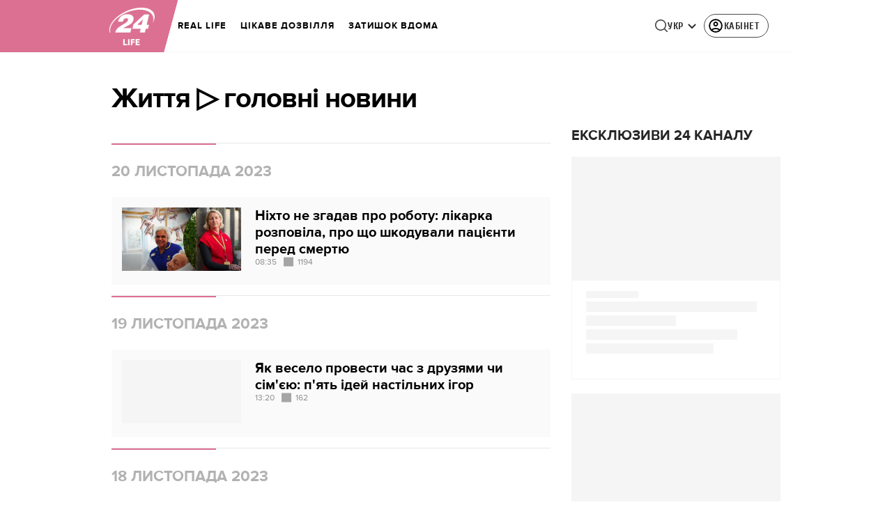

--- FILE ---
content_type: text/html; charset=utf-8
request_url: https://life.24tv.ua/zhittya-golovni-novini_tag7836/fromnews336/
body_size: 32766
content:
<!DOCTYPE html><html lang="uk" data-critters-container><head>
  <meta charset="utf-8">
  <meta http-equiv="X-UA-Compatible" content="IE=edge,chrome=1">
  <title>Життя ▷ головні новини - Сторінка 29</title>
  <style rel="stylesheet">
    @font-face {
      font-display: swap;
      font-family: 'ProximaNovaBold';
      src: url('/assets/fonts/ProximaNova/Bold/ProximaNova__Bold.eot');
      src: local('Proxima Nova Rg Bold'), local('ProximaNova__Bold'),
      url('/assets/fonts/ProximaNova/Bold/ProximaNova__Bold.eot?#iefix') format('embedded-opentype'),
      url('/assets/fonts/ProximaNova/Bold/ProximaNova__Bold-subset.woff2') format('woff2'),
      url('/assets/fonts/ProximaNova/Bold/ProximaNova__Bold-subset.woff') format('woff'),
      url('/assets/fonts/ProximaNova/Bold/ProximaNova__Bold.ttf') format('truetype'),
      url('/assets/fonts/ProximaNova/Bold/ProximaNova__Bold.svg#ProximaNova__Bold') format('svg');
      font-weight: 600;
      font-style: normal;
    }

    @font-face {
      font-display: swap;
      font-family: 'ProximaNovaRegular';
      src: url('/assets/fonts/ProximaNova/Regular/ProximaNova__Regular.eot');
      src: local('Proxima Nova Rg Regular'), local('ProximaNova__Regular'),
      url('/assets/fonts/ProximaNova/Regular/ProximaNova__Regular.eot?#iefix') format('embedded-opentype'),
      url('/assets/fonts/ProximaNova/Regular/ProximaNova__Regular-subset.woff2') format('woff2'),
      url('/assets/fonts/ProximaNova/Regular/ProximaNova__Regular-subset.woff') format('woff'),
      url('/assets/fonts/ProximaNova/Regular/ProximaNova__Regular.ttf') format('truetype'),
      url('/assets/fonts/ProximaNova/Regular/ProximaNova__Regular.svg#ProximaNova__Regular') format('svg');
      font-weight: normal;
      font-style: normal;
    }

    @media only screen and (min-width: 1024px) {
      @font-face {
        font-display: swap;
        font-family: 'Cuprum';
        src: url('/assets/fonts/cuprum/Cuprum-Regular.eot');
        src: local('Cuprum Regular'), local('Cuprum-Regular'),
        url('/assets/fonts/cuprum/Cuprum-Regular.eot?#iefix') format('embedded-opentype'),
        url('/assets/fonts/cuprum/Cuprum-Regular-subset.woff2') format('woff2'),
        url('/assets/fonts/cuprum/Cuprum-Regular-subset.woff') format('woff'),
        url('/assets/fonts/cuprum/Cuprum-Regular.ttf') format('truetype'),
        url('/assets/fonts/cuprum/Cuprum-Regular.svg#Cuprum-Regular') format('svg');
        font-weight: normal;
        font-style: normal;
      }

      @font-face {
        font-display: swap;
        font-family: 'CuprumBold';
        src: url('/assets/fonts/cuprum/Cuprum-Bold.eot');
        src: local('Cuprum Bold'), local('Cuprum-Bold'),
        url('/assets/fonts/cuprum/Cuprum-Bold.eot?#iefix') format('embedded-opentype'),
        url('/assets/fonts/cuprum/Cuprum-Bold-subset.woff2') format('woff2'),
        url('/assets/fonts/cuprum/Cuprum-Bold-subset.woff') format('woff'),
        url('/assets/fonts/cuprum/Cuprum-Bold.ttf') format('truetype');
        font-weight: bold;
        font-style: normal;
      }
    }

    @font-face {
      font-display: swap;
      font-family: 'AdjustedArialBoldFroProxima';
      size-adjust: 96.65%;
      src: local(Arial Bold);
    }

    @font-face {
      font-display: swap;
      font-family: 'AdjustedArialRegularForProxima';
      size-adjust: 99.2%;
      src: local(Arial);
    }

    @font-face {
      font-display: swap;
      font-family: 'AdjustedArialRegularForCuprum';
      size-adjust: 82.39%;
      src: local(Arial);
    }

    @font-face {
      font-display: swap;
      font-family: 'AdjustedArialBoldForCuprum';
      size-adjust: 77.64%;
      src: local(Arial Bold);
    }

    @font-face {
      font-display: swap;
      font-family: 'Fira Sans';
      src: local('Fira Sans Regular'), local('FiraSans-Regular'),
        url('/assets/fonts/FiraSans/FiraSans-Regular.woff2') format('woff2');
      font-weight: 400;
      font-style: normal;
    }


    @font-face {
      font-display: swap;
      font-family: 'Fira Sans';
      src: local('Fira Sans Medium'), local('FiraSans-Medium'),
        url('/assets/fonts/FiraSans/FiraSans-Medium.woff2') format('woff2');
      font-weight: 500;
      font-style: normal;
    }

    @font-face {
      font-display: swap;
      font-family: 'Fira Sans';
      src: local('Fira Sans Bold'), local('FiraSans-Bold'),
        url('/assets/fonts/FiraSans/FiraSans-Bold.woff2') format('woff2');
      font-weight: 700;
      font-style: normal;
    }

    @font-face {
      font-display: swap;
      font-family: 'Fira Sans';
      src: local('Fira Sans Extra Bold'), local('FiraSans-ExtraBold'),
        url('/assets/fonts/FiraSans/FiraSans-ExtraBold.woff2') format('woff2');
      font-weight: 800;
      font-style: normal;
    }

    @font-face {
      font-display: swap;
      font-family: 'Fira Sans Extra Condensed';
      src: local('Fira Sans Extra Condensed'), local('FiraSansExtraCondensed-Medium'),
        url('/assets/fonts/FiraSans/FiraSansExtraCondensed-Medium.woff2') format('woff2');
      font-weight: 700;
      font-style: normal;
    }

    :root {
      --PN-B: 'ProximaNovaBold', 'AdjustedArialBoldFroProxima';
      --PN-R: 'ProximaNovaRegular', 'AdjustedArialRegularForProxima';
      --cuprum: 'Cuprum', 'AdjustedArialRegularForCuprum';
      --cuprum-bold: 'CuprumBold', 'AdjustedArialBoldForCuprum';
      --fira: 'Fira Sans', sans-serif;
      --fira-extra-condensed: 'Fira Sans Extra Condensed', sans-serif;
    }
  </style>
  <base href="https://life.24tv.ua/">
  <meta name="viewport" content="width=device-width, initial-scale=1, maximum-scale=3">

  <link rel="preconnect" href="https://cdn.onthe.io" crossorigin>
  <link rel="dns-prefetch" href="https://cdn.onthe.io">

  <link rel="preconnect" href="https://www.googletagmanager.com" crossorigin>
  <link rel="dns-prefetch" href="https://www.googletagmanager.com">


  <link rel="preconnect" href="https://static.cloudflareinsights.com" crossorigin>
  <link rel="dns-prefetch" href="https://static.cloudflareinsights.com" fetchpriority="low">

  <!-- Gemius -->
  <link rel="preconnect" href="https://gaua.hit.gemius.pl" crossorigin>
  <link rel="dns-prefetch" href="https://gaua.hit.gemius.pl">

  <script type="text/javascript">
    var pp_gemius_identifier = 'zabq76dP.xuiRSOru5ik96Sf7J8iicSwessz1hatI0X.x7';
    function gemius_pending(i) { window[i] = window[i] || function() {var x = window[i+'_pdata'] = window[i+'_pdata'] || []; x[x.length]=arguments;};};gemius_pending('gemius_hit'); gemius_pending('gemius_event'); gemius_pending('pp_gemius_hit'); gemius_pending('pp_gemius_event');(function(d,t) {try {var gt=d.createElement(t),s=d.getElementsByTagName(t)[0],l='http'+((location.protocol=='https:')?'s':''); gt.setAttribute('async','async');gt.setAttribute('defer','defer'); gt.src=l+'://gaua.hit.gemius.pl/xgemius.min.js'; s.parentNode.insertBefore(gt,s);} catch (e) {}})(document,'script');
  </script>
  <!-- End Gemius -->

  <!-- Google Tag Manager -->
  <script>(function(w, d, s, l, i) {
    w[l] = w[l] || [];
    w[l].push({
      'gtm.start':
        new Date().getTime(), event: 'gtm.js',
    });
    var f = d.getElementsByTagName(s)[0],
      j = d.createElement(s), dl = l != 'dataLayer' ? '&l=' + l : '';
    j.async = true;
    j.src =
      'https://www.googletagmanager.com/gtm.js?id=' + i + dl;
    f.parentNode.insertBefore(j, f);
  })(window, document, 'script', 'dataLayer', 'GTM-5K24MW');</script>
  <!-- End Google Tag Manager -->


  <script async src="https://cdn.onthe.io/io.js/TxpAkASoF5r4"></script>
  <script>
    window._io_config = window._io_config || {};
    window._io_config['0.2.0'] = window._io_config['0.2.0'] || [];
  </script>

  <script async src="https://www.googletagmanager.com/gtag/js"></script>
  <script>
    window.dataLayer = window.dataLayer || [];

    function gtag() {
      dataLayer.push(arguments);
    }

    gtag('js', new Date());
  </script>
<style>@charset "UTF-8";html{line-height:1.15;-webkit-text-size-adjust:100%}body{margin:0}html{box-sizing:border-box;font-size:100%}*,*:before,*:after{box-sizing:inherit}body{margin:0;padding:0;background:#fefefe;font-family:Helvetica Neue,Helvetica,Roboto,Arial,sans-serif;font-weight:400;line-height:1.5;color:#0a0a0a;-webkit-font-smoothing:antialiased;-moz-osx-font-smoothing:grayscale}div{margin:0;padding:0}@media print{*{background:transparent!important;color:#000!important;color-adjust:economy;box-shadow:none!important;text-shadow:none!important}@page{margin:.5cm}}:root{--default-red:#D11831;--primary-color:#D11831;--primary-color-light:#D1183170;--link-hover:#b13;--secondary-color:#b81026;--font-color:#000000;--link-color:#222;--font-hightlight:#ffee7f;--gray-color:#686a6b;--light-gray-color:#979797;--white:#ffffff;--fb:#3b5998;--telegram:#08c;--smalL:0;--medium:768px;--large:1024px;--header-height:75px;--bottom-nav-height:calc(110px + env(safe-area-inset-bottom, 0px));--techno:#045095;--lifestyle:#df3939;--health:#00AB77;--sport:#0097C1;--house:#8A203E;--life:#DB7093;--travel:#4BA82E;--investment:#3D803D;--education:#EF8533;--finance:#F58220;--innovation:#FFD831;--men:#010101;--design:#FF6F61;--realstate:#236051;--smachno:#FFD251;--poker:#000;--auto:#212C3B;--agro:#65AC1E;--beauty:#b9dcd2;--family:#FFA065;--medicine:#00AB77;--afisha:#EC174D;--traditions:#FF0000;--baby:#FB929E;--love:#2552A0}@media screen and (max-width: 768px){:root{--header-height:50px}}@media screen and (min-width: 641px){html{overflow-x:hidden;scroll-behavior:smooth}}.noscript-info{position:fixed;z-index:9999999;width:100%;top:0;left:0;display:flex;justify-content:center;padding:5px 0;background:var(--default-red);color:#fff;font-size:18px;font-family:var(--PN-B);font-weight:600}body{background-color:#fff;color:var(--font-color);font-family:var(--PN-R)!important;font-size:14px;line-height:17px;-moz-osx-font-smoothing:grayscale;-webkit-font-smoothing:antialiased;text-rendering:geometricPrecision}</style><style>@charset "UTF-8";html{line-height:1.15;-webkit-text-size-adjust:100%}body{margin:0}h1{font-size:2em;margin:.67em 0}a{background-color:transparent}img{border-style:none}button{font-family:inherit;font-size:100%;line-height:1.15;margin:0}button{overflow:visible}button{text-transform:none}button{-webkit-appearance:button}button::-moz-focus-inner{border-style:none;padding:0}button:-moz-focusring{outline:1px dotted ButtonText}[hidden]{display:none}html{box-sizing:border-box;font-size:100%}*,*:before,*:after{box-sizing:inherit}body{margin:0;padding:0;background:#fefefe;font-family:Helvetica Neue,Helvetica,Roboto,Arial,sans-serif;font-weight:400;line-height:1.5;color:#0a0a0a;-webkit-font-smoothing:antialiased;-moz-osx-font-smoothing:grayscale}img{display:inline-block;vertical-align:middle;max-width:100%;height:auto;-ms-interpolation-mode:bicubic}button{padding:0;appearance:none;border:0;border-radius:0;background:transparent;line-height:1;cursor:auto}button{font-family:inherit}div,ul,li,h1,h2,h3,p{margin:0;padding:0}p{margin-bottom:1rem;font-size:inherit;line-height:1.6;text-rendering:optimizeLegibility}h1,h2,h3{font-family:Helvetica Neue,Helvetica,Roboto,Arial,sans-serif;font-style:normal;font-weight:400;color:inherit;text-rendering:optimizeLegibility}h1{font-size:1.5rem;line-height:1.4;margin-top:0;margin-bottom:.5rem}h2{font-size:1.25rem;line-height:1.4;margin-top:0;margin-bottom:.5rem}h3{font-size:1.1875rem;line-height:1.4;margin-top:0;margin-bottom:.5rem}@media print,screen and (min-width: 48em){h1{font-size:3rem}h2{font-size:2.5rem}h3{font-size:1.9375rem}}a{line-height:inherit;color:#1779ba;text-decoration:none;cursor:pointer}a:hover,a:focus{color:#1468a0}a img{border:0}ul{margin-bottom:1rem;list-style-position:outside;line-height:1.6}li{font-size:inherit}ul{margin-left:1.25rem;list-style-type:disc}@media print{*{background:transparent!important;color:#000!important;color-adjust:economy;box-shadow:none!important;text-shadow:none!important}a,a:visited{text-decoration:underline}a[href]:after{content:" (" attr(href) ")"}img{page-break-inside:avoid}img{max-width:100%!important}@page{margin:.5cm}p,h2,h3{orphans:3;widows:3}h2,h3{page-break-after:avoid}}.grid-container{padding-right:.9375rem;padding-left:.9375rem;max-width:rem-calc(1200);margin-left:auto;margin-right:auto}@media print,screen and (min-width: 48em){.grid-container{padding-right:.9375rem;padding-left:.9375rem}}.grid-x{display:flex;flex-flow:row wrap}.cell{flex:0 0 auto;min-height:0px;min-width:0px;width:100%}.grid-x>.small-12{flex-basis:auto}@media print,screen and (min-width: 48em){.grid-x>.medium-5,.grid-x>.medium-7,.grid-x>.medium-12{flex-basis:auto}}@media print,screen and (min-width: 64em){.grid-x>.large-4,.grid-x>.large-8{flex-basis:auto}}.grid-x>.small-12{flex:0 0 auto}.grid-x>.small-12{width:100%}@media print,screen and (min-width: 48em){.grid-x>.medium-12,.grid-x>.medium-7,.grid-x>.medium-5{flex:0 0 auto}.grid-x>.medium-5{width:41.6666666667%}.grid-x>.medium-7{width:58.3333333333%}.grid-x>.medium-12{width:100%}}@media print,screen and (min-width: 64em){.grid-x>.large-8,.grid-x>.large-4{flex:0 0 auto}.grid-x>.large-4{width:33.3333333333%}.grid-x>.large-8{width:66.6666666667%}}.grid-container:not(.full)>.grid-padding-x{margin-right:-.9375rem;margin-left:-.9375rem}@media print,screen and (min-width: 48em){.grid-container:not(.full)>.grid-padding-x{margin-right:-.9375rem;margin-left:-.9375rem}}.grid-padding-x>.cell{padding-right:.9375rem;padding-left:.9375rem}@media print,screen and (min-width: 48em){.grid-padding-x>.cell{padding-right:.9375rem;padding-left:.9375rem}}:root{--default-red:#D11831;--primary-color:#D11831;--primary-color-light:#D1183170;--link-hover:#b13;--secondary-color:#b81026;--font-color:#000000;--link-color:#222;--font-hightlight:#ffee7f;--gray-color:#686a6b;--light-gray-color:#979797;--white:#ffffff;--fb:#3b5998;--telegram:#08c;--smalL:0;--medium:768px;--large:1024px;--header-height:75px;--bottom-nav-height:calc(110px + env(safe-area-inset-bottom, 0px));--techno:#045095;--lifestyle:#df3939;--health:#00AB77;--sport:#0097C1;--house:#8A203E;--life:#DB7093;--travel:#4BA82E;--investment:#3D803D;--education:#EF8533;--finance:#F58220;--innovation:#FFD831;--men:#010101;--design:#FF6F61;--realstate:#236051;--smachno:#FFD251;--poker:#000;--auto:#212C3B;--agro:#65AC1E;--beauty:#b9dcd2;--family:#FFA065;--medicine:#00AB77;--afisha:#EC174D;--traditions:#FF0000;--baby:#FB929E;--love:#2552A0}@media screen and (max-width: 768px){:root{--header-height:50px}}@media screen and (min-width: 641px){html{overflow-x:hidden;scroll-behavior:smooth}}.noscript-info{position:fixed;z-index:9999999;width:100%;top:0;left:0;display:flex;justify-content:center;padding:5px 0;background:var(--default-red);color:#fff;font-size:18px;font-family:var(--PN-B);font-weight:600}body{background-color:#fff;color:var(--font-color);font-family:var(--PN-R)!important;font-size:14px;line-height:17px;-moz-osx-font-smoothing:grayscale;-webkit-font-smoothing:antialiased;text-rendering:geometricPrecision}h1,h2,h3{font-family:var(--PN-R)}h2{font:24px/30px var(--PN-B);margin:18px 0;font-weight:600}.grid-container{position:relative;max-width:calc(1190px + 1.875rem);width:100%}@media only screen and (max-width: 1600px){.grid-container{max-width:990px}}@media only screen and (max-width: 1200px){.grid-container{max-width:inherit;min-width:0;padding-right:.9375rem;padding-left:.9375rem}}ul.clear-list{list-style-type:none;margin:0;padding:0}a{color:var(--font-color)}a:focus{color:var(--font-color)}a:hover{color:var(--primary-color)}.inner-wrap{padding-top:calc(var(--header-height) + 50px)}.inner-wrap:not(.main-site){padding-top:calc(var(--header-height) + 15px)}.news-item{display:flex;flex-direction:column;position:relative}.news-item a:after{position:absolute;content:"";width:100%;height:100%;top:0;left:0}.news-item+.news-item{margin-top:25px}.news-item:hover .photo .image-wrapper:after{background:rgba(0,0,0,.4)}.news-item .photo{margin-bottom:15px;overflow:hidden;position:relative}.news-item .photo .image-wrapper{padding-bottom:56.6075%;position:relative}.news-item .photo .image-wrapper:after{position:absolute;content:"";width:100%;height:100%;top:0;left:0;transition:.3s}.news-item h3{font-family:var(--PN-B);font-weight:600;font-size:16px;line-height:20px}.news-item.big{margin-bottom:0}@media screen and (max-width: 1023px){.news-item+.news-item{margin-top:30px}.news-item .photo{width:100%;min-width:100%;margin-right:15px}.news-item.big{margin-top:0;margin-bottom:0;flex-direction:column}}@media screen and (max-width: 992px){.news-item h3{font-size:15px;line-height:18px}}@media screen and (max-width: 767px){.news-item.big{margin-bottom:30px}}@media screen and (max-width: 480px){.news-item{flex-direction:row}.news-item .info{display:none}.news-item .info .date{display:block}.news-item .photo{width:40%;min-width:40%;margin-bottom:0}.news-item h3{font-size:18px;line-height:24px}.news-item.big{margin-bottom:0}}@media screen and (max-width: 320px){.news-item{flex-direction:column}.news-item .photo{width:100%;margin-right:0}.news-item h3{margin-top:10px}}@media screen and (min-width: 640px){div[id^=mobileBrandingPlace]{display:none}}[id^=mobileBrandingPlace]:not([data-component-inserted=true]){min-height:380px;margin:35px 0 15px;background-color:#f4f6f5}</style><link rel="stylesheet" href="/styles.d86680e6d59de751.css"  media="print" onload="this.media='all'"><noscript><link rel="stylesheet" href="styles.d86680e6d59de751.css"></noscript><meta property="fb:admins" content="100002197865474"><meta property="fb:app_id" content="149318671801286"><meta name="theme-color" content="#DB7093"><style ng-app-id="ng">[_nghost-ng-c3360349922]   #audio-player-wrapper[_ngcontent-ng-c3360349922]{height:0;overflow:hidden}[_nghost-ng-c3360349922]     .notification-popup__ab-test>*{display:none}[_nghost-ng-c3360349922]     .notification-popup__ab-test_1 .notification-banner__ab_1{display:block}[_nghost-ng-c3360349922]     .notification-popup__ab-test_2 .notification-banner__ab_2{display:block}[_nghost-ng-c3360349922]     .notification-popup__ab-test_3 .notification-banner__ab_3{display:block}[_nghost-ng-c3360349922]     .notification-popup__ab-test_4 .notification-banner__ab_4{display:block}</style><style ng-app-id="ng">.header[_ngcontent-ng-c2194954139]{display:flex;height:var(--header-height);width:100%;position:fixed;top:0;z-index:999;transition:transform .3s ease}.header.hide-element[_ngcontent-ng-c2194954139]{transform:translateY(-100%)}.left-section[_ngcontent-ng-c2194954139]{position:relative;flex:1;z-index:1;transform:skew(165deg);right:-100px}.main-section[_ngcontent-ng-c2194954139]{width:100%;background-color:#fff;display:flex;align-items:center;column-gap:20px;padding:0 0 0 110px}.main-section.with-border[_ngcontent-ng-c2194954139]{border-bottom:1px solid #F5F5F5}@media screen and (max-width: 768px){.main-section.with-border[_ngcontent-ng-c2194954139]{border-bottom:none}}.right-section[_ngcontent-ng-c2194954139]{flex:1;background-color:#fff}.buttons-section[_ngcontent-ng-c2194954139]{display:flex;align-items:center;column-gap:15px;flex-shrink:0}.buttons-section[_ngcontent-ng-c2194954139] > *[_ngcontent-ng-c2194954139]{flex-shrink:0}.buttons-section.right[_ngcontent-ng-c2194954139]{min-width:195px;margin-left:auto;padding-right:13px}@media screen and (max-width: 769px){.buttons-section.right[_ngcontent-ng-c2194954139]{min-width:unset}}.mobile-buttons[_ngcontent-ng-c2194954139]{position:absolute;visibility:hidden;right:0;bottom:0;background-color:var(--primary-color);height:var(--header-height);display:flex;align-items:center;transition:transform .2s ease;transition-delay:.3s;z-index:-1}.account-button[_ngcontent-ng-c2194954139]{margin-left:5px}@media screen and (max-width: 1080px){.account-button--main[_ngcontent-ng-c2194954139]     .account-button{padding:0;border:none}.account-button--main[_ngcontent-ng-c2194954139]     .account-button .account{width:20px!important;height:20px!important}.account-button--main[_ngcontent-ng-c2194954139]     .account-button .account-text{display:none!important}}@media screen and (max-width: 1025px){.account-button--hidden[_ngcontent-ng-c2194954139]{display:none!important}}.back-button[_ngcontent-ng-c2194954139]{display:none}.burger-button[_ngcontent-ng-c2194954139]{opacity:0;transition:opacity .2s ease}.burger-button[_ngcontent-ng-c2194954139]:only-child{margin-left:13px}.burger-button--visible[_ngcontent-ng-c2194954139]{opacity:1}@media screen and (min-width: 769px){.hide-on-desktop[_ngcontent-ng-c2194954139]{display:none}}.weather-header[_ngcontent-ng-c2194954139]{padding-left:100px}.weather-header-content[_ngcontent-ng-c2194954139]{display:flex;align-items:center;gap:8px;flex:1;min-width:0}@media screen and (max-width: 916px){.weather-header-content[_ngcontent-ng-c2194954139]{gap:0}}.weather-location-search[_ngcontent-ng-c2194954139]{width:298px}.weather-cities-nav[_ngcontent-ng-c2194954139]{display:flex;align-items:center;gap:20px;flex-wrap:nowrap;overflow:hidden;padding:0 12px}@media screen and (max-width: 958px){.weather-cities-nav[_ngcontent-ng-c2194954139]   .weather-city-link[_ngcontent-ng-c2194954139]:last-child{display:none}}.weather-city-link[_ngcontent-ng-c2194954139]{color:#666;font-family:var(--PN-B);font-size:14px;font-style:normal;font-weight:600;line-height:140%;text-decoration:none;white-space:nowrap;transition:color .2s ease}.weather-city-link[_ngcontent-ng-c2194954139]:hover{color:var(--primary-color)}@media screen and (max-width: 768px){.left-section[_ngcontent-ng-c2194954139]{position:static;transform:none}.main-section[_ngcontent-ng-c2194954139]{justify-content:space-between;background:var(--header-color);padding-left:0}.main-section.weather-header[_ngcontent-ng-c2194954139]{padding-left:0}.header-logo[_ngcontent-ng-c2194954139]{display:block;position:absolute;top:50%;left:50%;transform:translate(-50%,-50%);margin-right:0}.buttons-section[_ngcontent-ng-c2194954139]{column-gap:0}.watch-online[_ngcontent-ng-c2194954139], .search-button[_ngcontent-ng-c2194954139], .lang-switcher[_ngcontent-ng-c2194954139]{display:none}.back-button[_ngcontent-ng-c2194954139]{display:flex}.weather-header-content[_ngcontent-ng-c2194954139], .weather-cities-nav[_ngcontent-ng-c2194954139]{display:none}.search-location-btn[_ngcontent-ng-c2194954139]{display:flex;align-items:center;justify-content:center;cursor:pointer;padding:8px;margin-right:10px}}.mobile-location-search-overlay[_ngcontent-ng-c2194954139]{position:fixed;top:0;left:0;background:#fff;width:100%;z-index:1000;display:none}@media screen and (max-width: 768px){.mobile-location-search-overlay[_ngcontent-ng-c2194954139]{display:block}}.mobile-location-search-overlay[_ngcontent-ng-c2194954139]   .mobile-location-search-container[_ngcontent-ng-c2194954139]{display:flex;align-items:center;padding:8px 15px;border-bottom:1px solid #E2E2E2}.mobile-location-search-overlay[_ngcontent-ng-c2194954139]   .mobile-location-search[_ngcontent-ng-c2194954139]{flex:1;max-width:none}</style><style ng-app-id="ng">.bottom-stick-container[_ngcontent-ng-c2442838053]{position:fixed;bottom:0;left:var(--left);width:var(--width);min-width:var(--width);z-index:1000000;min-height:var(--bottom-nav-height, 58px);overflow:visible}@media screen and (max-width: 1024px){.bottom-stick-container[_ngcontent-ng-c2442838053]{width:100%;min-width:100%;left:0;right:0}}.bottom-stick-container[_ngcontent-ng-c2442838053]   #player-stick[_ngcontent-ng-c2442838053]{position:relative;width:100%;z-index:100001}.bottom-stick-container[_ngcontent-ng-c2442838053]   #branding-stick[_ngcontent-ng-c2442838053]{position:absolute;bottom:100%;left:0;right:0;width:100%;z-index:100000;transform:translateY(100%);transition:none;height:0;pointer-events:none}.bottom-stick-container[_ngcontent-ng-c2442838053]   #branding-stick.visible[_ngcontent-ng-c2442838053]{pointer-events:auto}.bottom-stick-container[_ngcontent-ng-c2442838053]   #mobile-nav-stick[_ngcontent-ng-c2442838053]{position:relative;z-index:999999999;height:var(--bottom-nav-height, 58px)}@media screen and (min-width: 1025px){.bottom-stick-container[_ngcontent-ng-c2442838053]   #mobile-nav-stick[_ngcontent-ng-c2442838053]{display:none}}</style><style ng-app-id="ng">[_nghost-ng-c1045673795]:hover   .back[_ngcontent-ng-c1045673795]{right:-90px}.logo-wrapper[_ngcontent-ng-c1045673795]{display:flex;align-items:center;justify-content:flex-end;min-width:100%;margin-left:-110px;z-index:10;position:relative;background:var(--header-color)}.header-logo[_ngcontent-ng-c1045673795]{height:var(--header-height);width:65px;min-width:65px;box-sizing:content-box;display:flex;justify-content:center;align-items:center;z-index:999;padding:0 13px 0 25px}.header-logo[_ngcontent-ng-c1045673795]:not(.back){padding-right:23px}.header-logo[_ngcontent-ng-c1045673795] > *[_ngcontent-ng-c1045673795]{transform:skew(15deg)}.back[_ngcontent-ng-c1045673795]{position:absolute;right:0;top:0;background-color:var(--default-red);z-index:-10;transition:right .5s cubic-bezier(.22,1,.36,1)}.back[_ngcontent-ng-c1045673795] > *[_ngcontent-ng-c1045673795]{z-index:2}@media screen and (max-width: 768px){.logo-wrapper[_ngcontent-ng-c1045673795]{position:static;min-width:0;margin-left:0}.header-logo[_ngcontent-ng-c1045673795]{width:48px;min-width:48px}.header-logo.back[_ngcontent-ng-c1045673795]{display:none}.header-logo[_ngcontent-ng-c1045673795]:not(.back){position:absolute;top:50%;left:50%;transform:translate(-50%,-50%)}.header-logo[_ngcontent-ng-c1045673795]:not(.back) > *[_ngcontent-ng-c1045673795]{transform:none}}</style><style ng-app-id="ng">.dropdown[_ngcontent-ng-c3262607301]{position:relative;display:inline-block}.dropdown[_ngcontent-ng-c3262607301]   .dropbtn[_ngcontent-ng-c3262607301]{background-color:transparent;border:none;cursor:pointer;font-size:14px;display:flex;align-items:center}.dropdown[_ngcontent-ng-c3262607301]   .dropbtn[_ngcontent-ng-c3262607301]   span[_ngcontent-ng-c3262607301]{transform:translateY(1px)}.dropdown[_ngcontent-ng-c3262607301]   span[_ngcontent-ng-c3262607301]{color:#262626;text-align:center;font-family:var(--cuprum-bold);font-size:14px;font-style:normal;line-height:100%;letter-spacing:.56px;text-transform:uppercase}@media screen and (max-width: 1023px){.dropdown[_ngcontent-ng-c3262607301]   span[_ngcontent-ng-c3262607301]{font-family:var(--PN-B)}}.dropdown[_ngcontent-ng-c3262607301]   img[_ngcontent-ng-c3262607301]{transition:transform .3s ease}.dropdown[_ngcontent-ng-c3262607301]   img.up[_ngcontent-ng-c3262607301]{transform:rotate(180deg);opacity:.5}.dropdown[_ngcontent-ng-c3262607301]   img.down[_ngcontent-ng-c3262607301]{transform:unset;opacity:1}.dropdown[_ngcontent-ng-c3262607301]   .dropdown-content[_ngcontent-ng-c3262607301]{display:none;position:absolute;background-color:#fff;border-radius:8px;border:1px solid #EFEFEF;box-shadow:0 2px 15px #00000026;z-index:1}.dropdown[_ngcontent-ng-c3262607301]   .dropdown-content[_ngcontent-ng-c3262607301]   a[_ngcontent-ng-c3262607301]{padding:12px 16px;text-decoration:none;display:block;color:#262626;border-radius:8px;text-align:center;font-family:var(--cuprum-bold);font-size:14px;font-style:normal;line-height:100%;letter-spacing:.56px;text-transform:uppercase}@media screen and (max-width: 1023px){.dropdown[_ngcontent-ng-c3262607301]   .dropdown-content[_ngcontent-ng-c3262607301]   a[_ngcontent-ng-c3262607301]{font-family:var(--PN-B)}}.dropdown[_ngcontent-ng-c3262607301]   .dropdown-content[_ngcontent-ng-c3262607301]   a.active[_ngcontent-ng-c3262607301]{color:var(--default-red);pointer-events:none}.dropdown[_ngcontent-ng-c3262607301]   .dropdown-content[_ngcontent-ng-c3262607301]   a[_ngcontent-ng-c3262607301]:not(:last-child){border-bottom:1px solid #EFEFEF}.dropdown[_ngcontent-ng-c3262607301]   .dropdown-content.show[_ngcontent-ng-c3262607301]{display:block}.dropdown.light-gray[_ngcontent-ng-c3262607301]   span[_ngcontent-ng-c3262607301]{color:var(--white);font-size:16px}.dropdown.light-gray[_ngcontent-ng-c3262607301]   img[_ngcontent-ng-c3262607301]{filter:invert(100%) sepia(0%) saturate(0%) hue-rotate(0deg) brightness(100%) contrast(100%)}.dropdown.light-gray[_ngcontent-ng-c3262607301]   .dropdown-content[_ngcontent-ng-c3262607301]   a[_ngcontent-ng-c3262607301]{font-size:16px}</style><style ng-app-id="ng">.account-button[_ngcontent-ng-c1731081302]{position:relative}.account-button[_ngcontent-ng-c1731081302]   .account-text[_ngcontent-ng-c1731081302], .account-button[_ngcontent-ng-c1731081302]   .new-badge[_ngcontent-ng-c1731081302]{display:none}@media screen and (min-width: 750px){.account-button[_ngcontent-ng-c1731081302]{display:flex;padding:4px 12px 4px 4px;align-items:center;gap:4px;border-radius:24px;border:1px solid #4B4B4B;cursor:pointer;-webkit-user-select:none;user-select:none;transition:background-color .3s}}@media screen and (min-width: 750px) and (max-width: 767px){.account-button[_ngcontent-ng-c1731081302]{border-color:#fff}}@media screen and (min-width: 750px){.account-button[_ngcontent-ng-c1731081302]:hover{background-color:#0000000d}.account-button[_ngcontent-ng-c1731081302]:active{background-color:#0000001a}.account-button[_ngcontent-ng-c1731081302]   .account-text[_ngcontent-ng-c1731081302]{display:block;font-family:var(--cuprum-bold);font-style:normal;font-weight:700;font-size:14px;line-height:100%;text-transform:uppercase;letter-spacing:.56px;color:#262626;transform:translateY(1px);text-align:center}}@media screen and (min-width: 750px) and (max-width: 1023px){.account-button[_ngcontent-ng-c1731081302]   .account-text[_ngcontent-ng-c1731081302]{font-family:var(--PN-B)}}@media screen and (min-width: 750px) and (max-width: 767px){.account-button[_ngcontent-ng-c1731081302]   .account-text[_ngcontent-ng-c1731081302]{color:#fff}}@media screen and (min-width: 750px){.account-button[_ngcontent-ng-c1731081302]   app-account-icon[_ngcontent-ng-c1731081302]{filter:none}.account-button.has-new-badge[_ngcontent-ng-c1731081302]   .new-badge[_ngcontent-ng-c1731081302]{display:none}}@media screen and (min-width: 750px) and (min-width: 1200px){.account-button.has-new-badge[_ngcontent-ng-c1731081302]   .new-badge[_ngcontent-ng-c1731081302]{display:flex;align-items:center;justify-content:center;position:absolute;top:-2px;right:-25px;padding:3px 7px;background-color:#e63946;border:2px solid #fff;border-radius:10px;font-family:var(--cuprum-bold);font-weight:700;font-size:11px;line-height:1;color:#fff;text-transform:uppercase;letter-spacing:.5px;white-space:nowrap;z-index:10;animation:_ngcontent-ng-c1731081302_newBadgeAppear .6s cubic-bezier(.34,1.56,.64,1) forwards}}@keyframes _ngcontent-ng-c1731081302_newBadgeAppear{0%{opacity:0;transform:scale(.3) translateY(-10px)}50%{opacity:1;transform:scale(1.1) translateY(0)}70%{transform:scale(.95) translateY(0)}to{opacity:1;transform:scale(1) translateY(0)}}</style><style ng-app-id="ng">[_nghost-ng-c3814978193]{--hover-color: #2F2F2F;--expanded-color: #2F2F2F;--icon: url([data-uri]);--icon-color: #4A4A4A;--width: 24px;--height: 24px}.shade[_ngcontent-ng-c3814978193]{position:absolute;top:0;left:0;width:100%;height:100%;background-color:#00000080;z-index:999999998}@media screen and (max-width: 768px){.shade[_ngcontent-ng-c3814978193]{display:none}}.mobile-nav[_ngcontent-ng-c3814978193]{position:fixed;left:0;right:0;height:100%;width:375px!important;overflow:auto;background:#242424;z-index:999999999;transform:scaleX(0);transform-origin:left;opacity:0;transition:transform .4s ease-in-out,opacity .4s ease-in-out;flex-direction:column;-ms-overflow-style:none;scrollbar-width:none}.mobile-nav.open[_ngcontent-ng-c3814978193]{transform:scaleX(1);padding-bottom:80px;opacity:100}.mobile-nav[_ngcontent-ng-c3814978193]   li[_ngcontent-ng-c3814978193]{transition:background-color .4s ease-in-out}.mobile-nav[_ngcontent-ng-c3814978193]   li[_ngcontent-ng-c3814978193]   div.child-list[_ngcontent-ng-c3814978193]   a[_ngcontent-ng-c3814978193]{position:relative;left:-100%;transition:left .6s ease-in-out,opacity .6s ease-in-out;opacity:1%}.mobile-nav[_ngcontent-ng-c3814978193]   li[_ngcontent-ng-c3814978193]   .arrow[_ngcontent-ng-c3814978193]{width:50%;padding-left:43%;cursor:pointer}.mobile-nav[_ngcontent-ng-c3814978193]   li[_ngcontent-ng-c3814978193]   .arrow[_ngcontent-ng-c3814978193]   .arrow-icon[_ngcontent-ng-c3814978193]{background-color:#4a4a4a}.mobile-nav[_ngcontent-ng-c3814978193]   li.expanded[_ngcontent-ng-c3814978193]{background-color:var(--expanded-color)}.mobile-nav[_ngcontent-ng-c3814978193]   li.expanded[_ngcontent-ng-c3814978193]   div.child-list[_ngcontent-ng-c3814978193]{background-color:#2f2f2f;padding-top:0;padding-bottom:0;min-height:0;overflow:visible}.mobile-nav[_ngcontent-ng-c3814978193]   li.expanded[_ngcontent-ng-c3814978193]   div.child-list[_ngcontent-ng-c3814978193]   a[_ngcontent-ng-c3814978193]{position:relative;left:0;transition:left .6s ease-in-out,opacity .6s ease-in-out;opacity:100%}.mobile-nav[_ngcontent-ng-c3814978193]   li.expanded[_ngcontent-ng-c3814978193]   div.child-list[_ngcontent-ng-c3814978193]   a[_ngcontent-ng-c3814978193]:hover{background-color:#4a4a4a}.mobile-nav[_ngcontent-ng-c3814978193]   li.expanded[_ngcontent-ng-c3814978193]   .arrow[_ngcontent-ng-c3814978193]   .arrow-icon[_ngcontent-ng-c3814978193]{transform:rotate(90deg);background-color:#fff}@media screen and (max-width: 768px){.mobile-nav[_ngcontent-ng-c3814978193]{width:100%!important;height:calc(100% - var(--header-height));top:var(--header-height)}}ul.parent-list[_ngcontent-ng-c3814978193] > li[_ngcontent-ng-c3814978193]{position:relative;width:auto;align-items:center;border-radius:3px 3px 0 0}ul.parent-list[_ngcontent-ng-c3814978193] > li[_ngcontent-ng-c3814978193] > a[_ngcontent-ng-c3814978193]{display:inline-block;text-transform:uppercase;color:#fff;font-size:12px;line-height:100%;font-family:var(--PN-B);font-weight:700;letter-spacing:.96px;width:100%;padding:15px}ul.parent-list[_ngcontent-ng-c3814978193] > li[_ngcontent-ng-c3814978193]:hover{background-color:var(--hover-color);color:#fff;border-radius:3px}ul.parent-list[_ngcontent-ng-c3814978193] > li[_ngcontent-ng-c3814978193]:hover   .arrow[_ngcontent-ng-c3814978193]   .arrow-icon[_ngcontent-ng-c3814978193]{background-color:#fff}ul.parent-list[_ngcontent-ng-c3814978193] > li[_ngcontent-ng-c3814978193]   .arrow[_ngcontent-ng-c3814978193]{position:absolute;align-items:center;right:7px;height:24px;top:9px}ul.parent-list[_ngcontent-ng-c3814978193] > li[_ngcontent-ng-c3814978193]   .arrow[_ngcontent-ng-c3814978193]   .arrow-icon[_ngcontent-ng-c3814978193]{width:var(--width);height:var(--height);display:inline-block;mask:var(--icon) no-repeat center;background-color:var(--icon-color);-webkit-mask-size:contain;mask-size:contain;transition:transform .4s ease-in-out,background-color .4s ease-in-out}ul.parent-list[_ngcontent-ng-c3814978193]   .subsite[_ngcontent-ng-c3814978193]{border-bottom:none;margin-top:0}ul.parent-list[_ngcontent-ng-c3814978193]   .subsite[_ngcontent-ng-c3814978193] > a[_ngcontent-ng-c3814978193], ul.parent-list[_ngcontent-ng-c3814978193]   .subsite[_ngcontent-ng-c3814978193]   .arrow[_ngcontent-ng-c3814978193]{display:none}div.child-list[_ngcontent-ng-c3814978193]{padding-left:0;padding-bottom:0;display:flex;flex-wrap:wrap;transition:opacity .4s ease-in-out;margin-right:15px;background:#2F2F2F;overflow:hidden;max-height:0;width:100%}div.child-list[_ngcontent-ng-c3814978193] > a[_ngcontent-ng-c3814978193]{display:inline-block;text-transform:uppercase;color:#fff;letter-spacing:.96px;font-size:12px;line-height:100%;font-family:var(--PN-R);font-weight:700;width:100%;padding:15px 10px;margin:0 5px;border-radius:3px}div.child-list[_ngcontent-ng-c3814978193] > a[_ngcontent-ng-c3814978193]:hover{opacity:1}.search-mobile[_ngcontent-ng-c3814978193]{width:100%}.menu-block[_ngcontent-ng-c3814978193]{display:flex;flex-direction:column}.menu-block.top-navigation[_ngcontent-ng-c3814978193]{align-items:center;justify-content:space-between;flex-direction:row;background:#2F2F2F;height:60px}.buttons-section[_ngcontent-ng-c3814978193]{display:grid;grid-template-columns:repeat(3,1fr);grid-gap:7px;gap:7px}hr[_ngcontent-ng-c3814978193]{margin:20px -15px 11px;border:1px solid #2F2F2F}.mobile-nav[_ngcontent-ng-c3814978193]::-webkit-scrollbar{display:none!important}</style><style ng-app-id="ng">.account-icon[_ngcontent-ng-c59162298]{display:flex;align-items:center;justify-content:center;border-radius:50%;overflow:visible;position:relative;background-size:contain}.account-icon.size-small[_ngcontent-ng-c59162298], .account-icon.size-medium[_ngcontent-ng-c59162298]{width:24px;height:24px}.account-icon.icon-default[_ngcontent-ng-c59162298]{background:url(/assets/img/community/icons/account.svg) center no-repeat}@media screen and (max-width: 767px){.account-icon.icon-default[_ngcontent-ng-c59162298]{filter:invert(1)}.account-icon.icon-default[_ngcontent-ng-c59162298]:before{filter:invert(1)}}.account-icon.icon-grey[_ngcontent-ng-c59162298]{position:relative}.account-icon.icon-grey[_ngcontent-ng-c59162298]:after{content:"";position:absolute;top:0;left:0;width:100%;height:100%;background:url(/assets/img/community/icons/account.svg) center no-repeat;background-size:contain;opacity:.5;z-index:1}.account-icon.has-notification[_ngcontent-ng-c59162298]:before{content:"";position:absolute;top:0;right:1.75px;width:8px;height:8px;border-radius:50%;box-sizing:border-box;z-index:3;background-color:#f7646e;border:1.75px solid #D11732}@media screen and (min-width: 750px) and (max-width: 767px){.account-icon.has-notification[_ngcontent-ng-c59162298]:before{background-color:#f7646e;border:1.75px solid #D11732}}@media screen and (min-width: 768px) and (max-width: 1199px){.account-icon.has-notification[_ngcontent-ng-c59162298]:before{background-color:#e63946;border:1.75px solid #fff}}@media screen and (min-width: 1200px){.account-icon.has-notification[_ngcontent-ng-c59162298]:before{display:none}}.account-icon.has-notification.notification-menu[_ngcontent-ng-c59162298]:before{background-color:#e63946;border:1.75px solid #fff}.account-icon[_ngcontent-ng-c59162298]   .user-picture[_ngcontent-ng-c59162298]{position:absolute;top:0;left:0;width:100%;height:100%;object-fit:cover;border-radius:50%;z-index:2}.account-icon[_ngcontent-ng-c59162298]   .user-initials[_ngcontent-ng-c59162298]{position:absolute;top:0;left:0;width:100%;height:100%;display:flex;align-items:center;justify-content:center;font-family:var(--cuprum-bold);font-weight:700;font-size:10px;line-height:1;color:#fff;border-radius:50%;z-index:2;text-transform:uppercase}@media screen and (max-width: 1023px){.account-icon[_ngcontent-ng-c59162298]   .user-initials[_ngcontent-ng-c59162298]{font-family:var(--PN-B)}}.account-icon[_ngcontent-ng-c59162298]:has(.user-picture), .account-icon[_ngcontent-ng-c59162298]:has(.user-initials){overflow:hidden;background:none;filter:none}</style><style ng-app-id="ng">.back-button[_ngcontent-ng-c312394693]{display:none}@media screen and (max-width: 768px){.back-button[_ngcontent-ng-c312394693]{display:flex;position:relative;justify-content:center;align-items:center;min-width:48px;cursor:pointer}.back-button[_ngcontent-ng-c312394693]   a[_ngcontent-ng-c312394693]{outline:none;background:none;-webkit-tap-highlight-color:rgba(0,0,0,0)}.back-button[_ngcontent-ng-c312394693]   a[_ngcontent-ng-c312394693]:after{position:absolute;content:"";width:100%;height:100%;top:0;left:0}}</style><style ng-app-id="ng">.burger-button[_ngcontent-ng-c404268085]{width:48px;height:50px;display:flex;flex-direction:column;justify-content:center;align-items:center;row-gap:6px;position:relative;-webkit-user-select:none;user-select:none;cursor:pointer}.burger-button__item[_ngcontent-ng-c404268085]{transition:rotate .2s ease-in-out,opacity .2s ease-in-out;display:block;width:24px;height:2px;background-color:var(--font-color)}@media screen and (max-width: 768px){.burger-button__item.animateFirst[_ngcontent-ng-c404268085]{position:absolute;rotate:45deg}.burger-button__item.animateSecond[_ngcontent-ng-c404268085]{opacity:0}.burger-button__item.animateThird[_ngcontent-ng-c404268085]{position:absolute;rotate:-45deg}}@media screen and (max-width: 768px){.burger-button__item[_ngcontent-ng-c404268085]{background-color:#fff}}</style><style ng-app-id="ng">.search-icon[_ngcontent-ng-c2409086468]{position:relative;width:18px;min-width:18px;max-width:18px;height:18px;cursor:pointer;background-image:url(/assets/img/search-icon.svg);background-repeat:no-repeat;background-position:center}@media screen and (max-width: 768px){.search-icon[_ngcontent-ng-c2409086468]{background-image:url(/assets/img/search-icon-white.svg)}}</style><style ng-app-id="ng">nav[_ngcontent-ng-c4237712060]   ul[_ngcontent-ng-c4237712060]{margin-left:0}ul[_ngcontent-ng-c4237712060]{margin-left:20px;display:flex}@media screen and (max-width: 992px){ul[_ngcontent-ng-c4237712060]   li[_ngcontent-ng-c4237712060]:nth-last-child(2){display:none}}@media screen and (max-width: 860px){ul[_ngcontent-ng-c4237712060]   li[_ngcontent-ng-c4237712060]:nth-last-child(3){display:none}}ul[_ngcontent-ng-c4237712060]   li[_ngcontent-ng-c4237712060]{margin-right:20px}ul[_ngcontent-ng-c4237712060]   a[_ngcontent-ng-c4237712060], ul[_ngcontent-ng-c4237712060]   span[_ngcontent-ng-c4237712060]{position:relative;cursor:pointer;color:var(--font-color);font-size:13px;line-height:45px;letter-spacing:1px;text-transform:uppercase;font-family:var(--PN-B);font-weight:600;white-space:nowrap;height:100%;display:flex;align-items:center}ul[_ngcontent-ng-c4237712060]   a[_ngcontent-ng-c4237712060]:hover, ul[_ngcontent-ng-c4237712060]   span[_ngcontent-ng-c4237712060]:hover{color:var(--hover-color)}ul[_ngcontent-ng-c4237712060]   span[_ngcontent-ng-c4237712060]{padding-right:15px;position:relative}ul[_ngcontent-ng-c4237712060]   span[_ngcontent-ng-c4237712060]:after{position:absolute;content:"";width:11px;height:6px;right:0;top:20px;transition:.3s;background:url(/assets/img/menu-more-arrow.svg) no-repeat center}@media screen and (max-width: 768px){ul[_ngcontent-ng-c4237712060]{display:none}}.more[_ngcontent-ng-c4237712060]{position:relative;visibility:hidden;opacity:0;z-index:9}.more.show[_ngcontent-ng-c4237712060]{visibility:visible;opacity:1}.more[_ngcontent-ng-c4237712060]:hover   .more-list[_ngcontent-ng-c4237712060]{transition:opacity .3s,height .3s;height:auto;opacity:1;overflow:visible;padding:23px 32px 26px}.more[_ngcontent-ng-c4237712060]:hover   span[_ngcontent-ng-c4237712060]:after{transform:rotate(180deg)}.more-list[_ngcontent-ng-c4237712060]{position:absolute;margin-left:0;z-index:2;left:-30px;background:#F5F5F5;border-radius:0 1px 1px;transition:opacity .3s,height .3s;height:0;opacity:0;overflow:hidden;box-sizing:border-box;display:flex;flex-direction:column;top:100%;padding:0 32px}.more-list[_ngcontent-ng-c4237712060]   li[_ngcontent-ng-c4237712060]{float:none;margin-right:0;display:inline-flex}.more-list[_ngcontent-ng-c4237712060]   li[_ngcontent-ng-c4237712060] + li[_ngcontent-ng-c4237712060]{margin-top:18px}.more-list[_ngcontent-ng-c4237712060]   a[_ngcontent-ng-c4237712060]{font-weight:500;font-size:14px;color:#4c4c4c;line-height:normal;text-transform:initial;white-space:nowrap}</style><style ng-app-id="ng">.mobile-nav-menu[_ngcontent-ng-c2291913678]{width:100%;height:var(--bottom-nav-height);border-top:.5px solid var(--black-alpha-8, rgba(38, 38, 38, .08));background:var(--white-alpha-100, #FFF);-webkit-backdrop-filter:blur(10px);backdrop-filter:blur(10px)}.mobile-nav-menu[_ngcontent-ng-c2291913678]   .nav-container[_ngcontent-ng-c2291913678]{display:flex;justify-content:space-around;align-items:center;height:100%;padding:0 8px}.mobile-nav-menu[_ngcontent-ng-c2291913678]   .nav-item[_ngcontent-ng-c2291913678]{display:flex;flex-direction:column;align-items:center;justify-content:center;text-decoration:none;color:#262626a1;transition:all .2s ease;padding:8px 12px;border-radius:8px;width:75px;font-family:inherit;-webkit-tap-highlight-color:transparent;-webkit-focus-ring-color:transparent;position:relative;overflow:hidden}.mobile-nav-menu[_ngcontent-ng-c2291913678]   .nav-item.active[_ngcontent-ng-c2291913678]{color:#630b17}.mobile-nav-menu[_ngcontent-ng-c2291913678]   .nav-item.active[_ngcontent-ng-c2291913678]   .nav-icon[_ngcontent-ng-c2291913678]:before{width:40px;height:28px;opacity:1}.mobile-nav-menu[_ngcontent-ng-c2291913678]   .nav-item.active[_ngcontent-ng-c2291913678]   .nav-icon-account[_ngcontent-ng-c2291913678]{position:relative}.mobile-nav-menu[_ngcontent-ng-c2291913678]   .nav-item.active[_ngcontent-ng-c2291913678]   .nav-icon-account[_ngcontent-ng-c2291913678]:before{content:"";position:absolute;top:50%;left:50%;width:40px;height:28px;background:#FFB3B6;transform:translate(-50%,-50%) skew(-10deg);border-radius:6px;z-index:-1;opacity:1}.mobile-nav-menu[_ngcontent-ng-c2291913678]   .nav-item.active[_ngcontent-ng-c2291913678]   .nav-label[_ngcontent-ng-c2291913678]{font-weight:600}.mobile-nav-menu[_ngcontent-ng-c2291913678]   .nav-icon[_ngcontent-ng-c2291913678]{margin-bottom:4px;width:24px;height:24px;position:relative;display:flex;align-items:center;justify-content:center}.mobile-nav-menu[_ngcontent-ng-c2291913678]   .nav-icon[_ngcontent-ng-c2291913678]   img[_ngcontent-ng-c2291913678]{width:24px;height:24px;position:relative;z-index:1}.mobile-nav-menu[_ngcontent-ng-c2291913678]   .nav-icon[_ngcontent-ng-c2291913678]:before{content:"";position:absolute;top:50%;left:50%;width:0;height:0;background:#FFB3B6;transform:translate(-50%,-50%) skew(-10deg);border-radius:6px;z-index:0;opacity:0;transition:all .2s ease}.mobile-nav-menu[_ngcontent-ng-c2291913678]   .nav-icon-account[_ngcontent-ng-c2291913678]{margin-bottom:4px}.mobile-nav-menu[_ngcontent-ng-c2291913678]   .nav-label[_ngcontent-ng-c2291913678]{font-size:12px;font-weight:500;text-align:center;line-height:1.2;white-space:nowrap;position:relative;z-index:1}@media screen and (min-width: 1025px){.mobile-nav-menu[_ngcontent-ng-c2291913678]{display:none}}@media screen and (max-width: 480px){.mobile-nav-menu[_ngcontent-ng-c2291913678]   .nav-item[_ngcontent-ng-c2291913678]{padding:6px 8px;min-width:45px}.mobile-nav-menu[_ngcontent-ng-c2291913678]   .nav-label[_ngcontent-ng-c2291913678]{font-size:12px}}</style><style ng-app-id="ng">a[_ngcontent-ng-c19108769]{transition:.3s}.gray-block[_ngcontent-ng-c19108769]{padding:30px 30px 40px;background:#FAFAFA}@media screen and (max-width: 640px){.gray-block[_ngcontent-ng-c19108769]{padding:20px 15px 30px}}@media screen and (max-width: 640px){.grid-container[_ngcontent-ng-c19108769]{padding-right:calc(.9375rem + 10px);padding-left:calc(.9375rem + 10px)}}.medium-5[_ngcontent-ng-c19108769]{padding-right:30px;width:526px}@media only screen and (max-width: 1600px){.medium-5[_ngcontent-ng-c19108769]{padding-right:10px;width:50%}}@media screen and (max-width: 992px){.medium-5[_ngcontent-ng-c19108769]{width:100%;padding-right:0}}.medium-7[_ngcontent-ng-c19108769]{padding-left:30px;width:calc(100% - 526px)}@media only screen and (max-width: 1600px){.medium-7[_ngcontent-ng-c19108769]{width:50%;padding-left:10px}}@media screen and (max-width: 992px){.medium-7[_ngcontent-ng-c19108769]{width:100%;padding-left:0}}.main-info[_ngcontent-ng-c19108769]{display:flex;flex-wrap:wrap;justify-content:space-between;margin-bottom:5px;position:relative}.main-info[_ngcontent-ng-c19108769] > div[_ngcontent-ng-c19108769]{width:calc(50% - 15px);margin-bottom:30px}.main-info[_ngcontent-ng-c19108769]   span[_ngcontent-ng-c19108769]{font-size:13px;line-height:100%;color:#94a0a9;display:block;margin-bottom:15px}.main-info[_ngcontent-ng-c19108769]   a[_ngcontent-ng-c19108769]{font-size:16px;line-height:100%;font-family:var(--PN-B);font-weight:600}.main-info[_ngcontent-ng-c19108769]   a[_ngcontent-ng-c19108769]:hover{text-decoration:underline;text-underline-position:under}.main-info[_ngcontent-ng-c19108769]   p[_ngcontent-ng-c19108769]{font-size:16px;line-height:23px;margin-bottom:0}.main-info[_ngcontent-ng-c19108769]   p[_ngcontent-ng-c19108769]   span[_ngcontent-ng-c19108769]{font-size:16px;line-height:23px;color:var(--font-color);display:inline}.main-info[_ngcontent-ng-c19108769]   .soc-list[_ngcontent-ng-c19108769]{display:flex;flex-wrap:wrap;gap:5px;position:relative;left:-10px;width:-moz-fit-content;width:fit-content}.main-info[_ngcontent-ng-c19108769]   .soc-list[_ngcontent-ng-c19108769]   a[_ngcontent-ng-c19108769]{font-size:0;width:35px;height:35px;background-repeat:no-repeat;background-position:center;display:block}@media screen and (max-width: 1600px){.main-info[_ngcontent-ng-c19108769]   .soc-list[_ngcontent-ng-c19108769]{width:auto}}@media screen and (max-width: 992px){.main-info[_ngcontent-ng-c19108769]:after{display:none}}@media screen and (max-width: 640px){.main-info[_ngcontent-ng-c19108769]   span[_ngcontent-ng-c19108769]{margin-bottom:10px}.main-info[_ngcontent-ng-c19108769]   a[_ngcontent-ng-c19108769], .main-info[_ngcontent-ng-c19108769]   p[_ngcontent-ng-c19108769]{font-size:14px}.main-info[_ngcontent-ng-c19108769]   .soc-list[_ngcontent-ng-c19108769]{flex-wrap:wrap;justify-content:flex-start}.main-info[_ngcontent-ng-c19108769]   .soc-list[_ngcontent-ng-c19108769]   a[_ngcontent-ng-c19108769]{margin-bottom:10px}}@media screen and (max-width: 480px){.main-info[_ngcontent-ng-c19108769]   .soc-list[_ngcontent-ng-c19108769]   a[_ngcontent-ng-c19108769]{width:25%}}.soc-list.show-icons[_ngcontent-ng-c19108769]   a.facebook[_ngcontent-ng-c19108769]{background-image:url(/assets/img/footer/facebook-icon.svg)}.soc-list.show-icons[_ngcontent-ng-c19108769]   a.facebook[_ngcontent-ng-c19108769]:hover{background-image:url(/assets/img/footer/facebook-icon-hover.svg)}.soc-list.show-icons[_ngcontent-ng-c19108769]   a.twitter[_ngcontent-ng-c19108769]{background-image:url(/assets/img/footer/x-icon.svg)}.soc-list.show-icons[_ngcontent-ng-c19108769]   a.twitter[_ngcontent-ng-c19108769]:hover{background-image:url(/assets/img/footer/x-icon-hover.svg)}.soc-list.show-icons[_ngcontent-ng-c19108769]   a.youtube[_ngcontent-ng-c19108769]{background-image:url(/assets/img/footer/youtube-icon.svg)}.soc-list.show-icons[_ngcontent-ng-c19108769]   a.youtube[_ngcontent-ng-c19108769]:hover{background-image:url(/assets/img/footer/youtube-icon-hover.svg)}.soc-list.show-icons[_ngcontent-ng-c19108769]   a.instagram[_ngcontent-ng-c19108769]{background-image:url(/assets/img/footer/instagram-icon.svg)}.soc-list.show-icons[_ngcontent-ng-c19108769]   a.instagram[_ngcontent-ng-c19108769]:hover{background-image:url(/assets/img/footer/instagram-icon-hover.svg)}.soc-list.show-icons[_ngcontent-ng-c19108769]   a.telegram[_ngcontent-ng-c19108769]{background-image:url(/assets/img/footer/telegram-icon.svg)}.soc-list.show-icons[_ngcontent-ng-c19108769]   a.telegram[_ngcontent-ng-c19108769]:hover{background-image:url(/assets/img/footer/telegram-icon-hover.svg)}.soc-list.show-icons[_ngcontent-ng-c19108769]   a.viber[_ngcontent-ng-c19108769]{background-image:url(/assets/img/footer/viber-icon.svg)}.soc-list.show-icons[_ngcontent-ng-c19108769]   a.viber[_ngcontent-ng-c19108769]:hover{background-image:url(/assets/img/footer/viber-icon-hover.svg)}.soc-list.show-icons[_ngcontent-ng-c19108769]   a.tiktok[_ngcontent-ng-c19108769]{background-image:url(/assets/img/footer/tiktok-icon.svg)}.soc-list.show-icons[_ngcontent-ng-c19108769]   a.tiktok[_ngcontent-ng-c19108769]:hover{background-image:url(/assets/img/footer/tiktok-icon-hover.svg)}.soc-list.show-icons[_ngcontent-ng-c19108769]   a.whatsapp[_ngcontent-ng-c19108769]{background-image:url(/assets/img/footer/whatsapp-icon.svg)}.soc-list.show-icons[_ngcontent-ng-c19108769]   a.whatsapp[_ngcontent-ng-c19108769]:hover{background-image:url(/assets/img/footer/whatsapp-icon-hover.svg)}.soc-list.show-icons[_ngcontent-ng-c19108769]   a.googleNews[_ngcontent-ng-c19108769]{background-image:url(/assets/img/footer/googleNews-icon.svg)}.soc-list.show-icons[_ngcontent-ng-c19108769]   a.googleNews[_ngcontent-ng-c19108769]:hover{background-image:url(/assets/img/footer/googleNews-icon-hover.svg)}.soc-list.show-icons[_ngcontent-ng-c19108769]   a.rss[_ngcontent-ng-c19108769]{background-image:url(/assets/img/footer/rss-icon.svg)}.soc-list.show-icons[_ngcontent-ng-c19108769]   a.rss[_ngcontent-ng-c19108769]:hover{background-image:url(/assets/img/footer/rss-icon-hover.svg)}.static-page-links[_ngcontent-ng-c19108769]{display:flex;padding-bottom:30px;margin-bottom:35px;position:relative}.static-page-links[_ngcontent-ng-c19108769]   nav[_ngcontent-ng-c19108769]{column-count:3;column-gap:20px;width:100%}.static-page-links[_ngcontent-ng-c19108769]   a[_ngcontent-ng-c19108769]{font-size:13px;line-height:100%;margin-bottom:20px;display:block}@media screen and (max-width: 992px){.static-page-links[_ngcontent-ng-c19108769]:after{width:100%}}@media screen and (max-width: 640px){.static-page-links[_ngcontent-ng-c19108769]   nav[_ngcontent-ng-c19108769]{column-count:2;column-gap:30px}.static-page-links[_ngcontent-ng-c19108769]   a[_ngcontent-ng-c19108769]{white-space:normal}.static-page-links[_ngcontent-ng-c19108769]   a[_ngcontent-ng-c19108769]:nth-last-child(-n+3){margin-left:0}}.apps-title[_ngcontent-ng-c19108769]{display:none;font-size:13px;line-height:100%;color:#94a0a9;margin-bottom:15px}@media screen and (max-width: 640px){.apps-title[_ngcontent-ng-c19108769]{display:block}}.apps.mobile[_ngcontent-ng-c19108769]{display:none;position:relative}.apps[_ngcontent-ng-c19108769]   span[_ngcontent-ng-c19108769]{font-size:13px;line-height:100%;color:#94a0a9;display:block;margin-bottom:15px}.apps[_ngcontent-ng-c19108769]   .apps-links[_ngcontent-ng-c19108769]{display:flex}.apps[_ngcontent-ng-c19108769]   a[_ngcontent-ng-c19108769]{display:block;height:0;overflow:hidden;padding-top:34px;min-width:108px;background-repeat:no-repeat;background-position:left center;background-size:contain;margin-right:10px}.apps[_ngcontent-ng-c19108769]   a[_ngcontent-ng-c19108769]:hover{opacity:.7}.apps[_ngcontent-ng-c19108769]   a[_ngcontent-ng-c19108769]:last-child{margin-right:0}@media screen and (max-width: 992px){.apps[_ngcontent-ng-c19108769]{margin-bottom:30px}}@media screen and (max-width: 640px){.apps[_ngcontent-ng-c19108769]{display:none;margin-bottom:10px}.apps.mobile[_ngcontent-ng-c19108769]{display:flex}.apps[_ngcontent-ng-c19108769]   .apps-links[_ngcontent-ng-c19108769]{flex-wrap:wrap}.apps[_ngcontent-ng-c19108769]   .apps-links[_ngcontent-ng-c19108769]   a[_ngcontent-ng-c19108769]{width:117px;margin-right:20px;margin-bottom:20px}.apps[_ngcontent-ng-c19108769]   .apps-links[_ngcontent-ng-c19108769]   a[_ngcontent-ng-c19108769] + a[_ngcontent-ng-c19108769]{margin-left:0}}.subscription-wrap[_ngcontent-ng-c19108769]{padding:30px;border:1px solid rgba(172,181,191,.3);margin-bottom:30px;display:flex}.subscription-wrap[_ngcontent-ng-c19108769]   .subscription-text[_ngcontent-ng-c19108769]{flex:1;display:flex;flex-direction:column;gap:12px}.subscription-wrap[_ngcontent-ng-c19108769]   .subscription-text[_ngcontent-ng-c19108769]   .email-header[_ngcontent-ng-c19108769]{display:flex;align-items:flex-end;gap:8px}.subscription-wrap[_ngcontent-ng-c19108769]   .subscription-text[_ngcontent-ng-c19108769]   .email-header[_ngcontent-ng-c19108769]   span[_ngcontent-ng-c19108769]{margin:0}.subscription-wrap[_ngcontent-ng-c19108769]   .subscription-text[_ngcontent-ng-c19108769]   .email-header[_ngcontent-ng-c19108769]   .email-icon[_ngcontent-ng-c19108769]{height:24px;width:18px;background:url(/assets/img/mail-gray.svg) no-repeat left center}.subscription-wrap[_ngcontent-ng-c19108769]   .subscription-text[_ngcontent-ng-c19108769]   .email-header[_ngcontent-ng-c19108769]   .mailing-name[_ngcontent-ng-c19108769]{color:#262626;font-family:var(--PN-B);font-size:16px;font-style:normal;font-weight:700;line-height:100%}.subscription-wrap[_ngcontent-ng-c19108769]   .subscription-text[_ngcontent-ng-c19108769]   .email-text[_ngcontent-ng-c19108769]{max-width:260px;color:#000;font-family:var(--PN-R);font-size:13px;font-style:normal;font-weight:400;line-height:23px}.subscription-wrap[_ngcontent-ng-c19108769]   .subscription-btn[_ngcontent-ng-c19108769]   a[_ngcontent-ng-c19108769]{display:flex;align-items:center;justify-content:center;margin:0;padding:0;width:140px;height:50px;border-radius:1px;background:#E3E5E8;text-transform:uppercase;color:#94a0a9;text-align:center;font-family:var(--PN-R);font-size:13px;font-style:normal;font-weight:700;line-height:100%;letter-spacing:.65px}.subscription-wrap[_ngcontent-ng-c19108769]   .subscription-btn[_ngcontent-ng-c19108769]   a[_ngcontent-ng-c19108769]:hover{background-color:#d11831;color:#fff}@media screen and (max-width: 640px){.subscription-wrap[_ngcontent-ng-c19108769]{flex-direction:column;gap:16px}}.age-label-container[_ngcontent-ng-c19108769]{padding:0}.age-label-container[_ngcontent-ng-c19108769]   .age-warning-wrap[_ngcontent-ng-c19108769]{padding:18px;margin-bottom:20px;border:1px solid rgba(172,181,191,.3);background:#FAFAFA;text-align:center;font-family:var(--PN-B);font-size:16px;font-style:normal;font-weight:700;line-height:100%;text-transform:uppercase}.age-label-container[_ngcontent-ng-c19108769]   .age-warning-wrap[_ngcontent-ng-c19108769]   .age-warning-text[_ngcontent-ng-c19108769]{color:#676a6b}.age-label-container[_ngcontent-ng-c19108769]   .age-warning-wrap[_ngcontent-ng-c19108769]   .text-black[_ngcontent-ng-c19108769]{color:#1a1f21}@media screen and (max-width: 640px){.age-label-container[_ngcontent-ng-c19108769]{padding-right:calc(.9375rem - 5px);padding-left:calc(.9375rem - 5px)}}.apps-links.show-icons[_ngcontent-ng-c19108769]   a.smart[_ngcontent-ng-c19108769]{background-image:url(/assets/img/footer/smart-tv-icon.svg)}.apps-links.show-icons[_ngcontent-ng-c19108769]   a.apple[_ngcontent-ng-c19108769]{background-image:url(/assets/img/footer/app-store-icon.svg);min-width:95px}.apps-links.show-icons[_ngcontent-ng-c19108769]   a.android[_ngcontent-ng-c19108769]{background-image:url(/assets/img/footer/google-play-icon.svg)}.apps-links.show-icons[_ngcontent-ng-c19108769]   a.samsung[_ngcontent-ng-c19108769]{background-image:url(/assets/img/footer/lg-smart-tv.svg)}.static-text[_ngcontent-ng-c19108769]{font-size:13px;line-height:23px;color:#94a0a9;padding-left:25px;position:relative}@media screen and (max-width: 640px){.static-text[_ngcontent-ng-c19108769]{padding:0}}.made-by[_ngcontent-ng-c19108769]{padding:30px}.made-by[_ngcontent-ng-c19108769]   a[_ngcontent-ng-c19108769], .made-by[_ngcontent-ng-c19108769]   .without-href[_ngcontent-ng-c19108769]{font-size:12px;line-height:20px;color:#94a0a9;display:flex;align-items:flex-start;justify-content:center}.made-by[_ngcontent-ng-c19108769]   .logo-luxnet[_ngcontent-ng-c19108769]{font-size:0;padding-bottom:15px;width:80px;background-repeat:no-repeat;background-position:left;background-size:contain;height:0}@media screen and (max-width: 1024px){.made-by[_ngcontent-ng-c19108769]{margin-bottom:3rem}}.logo-luxnet.show-icons[_ngcontent-ng-c19108769]{background-image:url(/assets/img/footer/logo-luxnet-gray.png)}footer[_ngcontent-ng-c19108769]   .menu[_ngcontent-ng-c19108769]{display:flex;flex-wrap:wrap;width:100%;border:.05rem solid rgba(172,181,191,.3);overflow:hidden;align-items:stretch;margin-bottom:30px}footer[_ngcontent-ng-c19108769]   .menu[_ngcontent-ng-c19108769]   .menu-item[_ngcontent-ng-c19108769]{width:25%;float:left;border:.05rem solid rgba(172,181,191,.3);display:flex;flex-direction:column}footer[_ngcontent-ng-c19108769]   .menu[_ngcontent-ng-c19108769]   .menu-item[_ngcontent-ng-c19108769]   h2[_ngcontent-ng-c19108769]{margin-left:30px;margin-bottom:0;-webkit-text-decoration:solid underline #262626 1px;text-decoration:solid underline #262626 1px;font-size:1rem}footer[_ngcontent-ng-c19108769]   .menu[_ngcontent-ng-c19108769]   .menu-item[_ngcontent-ng-c19108769]   ul[_ngcontent-ng-c19108769]{margin-left:30px}footer[_ngcontent-ng-c19108769]   .menu[_ngcontent-ng-c19108769]   .menu-item[_ngcontent-ng-c19108769]   li[_ngcontent-ng-c19108769]{list-style-type:none;margin-bottom:.3rem}@media only screen and (max-width: 430px){footer[_ngcontent-ng-c19108769]   .menu[_ngcontent-ng-c19108769]   .menu-item[_ngcontent-ng-c19108769]{width:100%}}@media only screen and (min-width: 431px) and (max-width: 700px){footer[_ngcontent-ng-c19108769]   .menu[_ngcontent-ng-c19108769]   .menu-item[_ngcontent-ng-c19108769]{width:50%}}@media only screen and (min-width: 701px) and (max-width: 1200px){footer[_ngcontent-ng-c19108769]   .menu[_ngcontent-ng-c19108769]   .menu-item[_ngcontent-ng-c19108769]{width:33%}}</style><style ng-app-id="ng">.popup-overlay[_ngcontent-ng-c900409785]{position:fixed;top:0;left:0;width:100%;height:100%;background-color:#00000080;display:flex;align-items:center;justify-content:center;z-index:9999;padding:20px;box-sizing:border-box;animation:_ngcontent-ng-c900409785_fadeIn .3s ease-out}.popup-overlay[hidden][_ngcontent-ng-c900409785]{display:none!important}.popup-modal[_ngcontent-ng-c900409785]{box-sizing:border-box;position:relative;padding:18px;max-width:90vw;max-height:90vh;border-radius:16px;border:4px solid var(--white-scale-90, #FFF);background:#F8F7F4;box-shadow:0 10px 25px #0003;display:flex;flex-direction:column}@media (min-width: 768px){.popup-modal[_ngcontent-ng-c900409785]{animation:slideIn .3s ease-out}}.popup-modal--no-base-styles[_ngcontent-ng-c900409785]{border-radius:0!important;border:none!important;padding:0!important}.popup-button[_ngcontent-ng-c900409785]{position:absolute;top:20px;right:20px;width:32px;height:32px;border:none;border-radius:8px;display:flex;align-items:center;justify-content:center;cursor:pointer;color:#666;z-index:1;transition:all .2s ease}.popup-button[_ngcontent-ng-c900409785]:hover{background:rgba(38,38,38,.08);color:#666}.popup-button[_ngcontent-ng-c900409785]:active{color:#d11831}.popup-button[_ngcontent-ng-c900409785]   svg[_ngcontent-ng-c900409785]{width:24px;height:24px}.popup-button--back[_ngcontent-ng-c900409785]{left:20px;right:unset}.popup-content[_ngcontent-ng-c900409785]{display:flex;flex-direction:column;flex:1;min-height:0;overflow-y:auto}.popup-content[_ngcontent-ng-c900409785]::-webkit-scrollbar{width:6px}.popup-content[_ngcontent-ng-c900409785]::-webkit-scrollbar-track{background:#f1f1f1;border-radius:3px}.popup-content[_ngcontent-ng-c900409785]::-webkit-scrollbar-thumb{background:#c1c1c1;border-radius:3px}.popup-content[_ngcontent-ng-c900409785]::-webkit-scrollbar-thumb:hover{background:#a8a8a8}@keyframes _ngcontent-ng-c900409785_fadeIn{0%{opacity:0}to{opacity:1}}@keyframes _ngcontent-ng-c900409785_slideIn{0%{opacity:0;transform:scale(.95) translateY(-20px)}to{opacity:1;transform:scale(1) translateY(0)}}.popup-overlay--mobile[_ngcontent-ng-c900409785]{padding:0;align-items:flex-start}.popup-modal--mobile[_ngcontent-ng-c900409785]{margin-top:var(--header-height);padding:40px 10px 10px 12px;border-radius:8px;min-width:100vw!important;max-height:calc(100dvh - var(--header-height) - var(--bottom-nav-height))!important;min-height:calc(100dvh - var(--header-height) - var(--bottom-nav-height))!important;max-width:100vw!important}.popup-modal--mobile[_ngcontent-ng-c900409785]   .popup-button[_ngcontent-ng-c900409785]{top:8px;right:8px}.popup-modal--mobile[_ngcontent-ng-c900409785]   .popup-button--back[_ngcontent-ng-c900409785]{left:8px;right:unset}@media (orientation: landscape) and (max-height: 600px){.popup-modal--mobile[_ngcontent-ng-c900409785]{margin-top:0;padding:32px 10px 10px 12px;min-height:calc(100vh - var(--bottom-nav-height))!important}.popup-modal--mobile[_ngcontent-ng-c900409785]   .popup-button[_ngcontent-ng-c900409785]{top:4px}.popup-modal--mobile[_ngcontent-ng-c900409785]   .popup-button--back[_ngcontent-ng-c900409785]{left:4px}.popup-modal--mobile[_ngcontent-ng-c900409785]   .popup-button--close[_ngcontent-ng-c900409785]{right:4px}}.popup-modal--mobile.popup-modal--no-base-styles[_ngcontent-ng-c900409785]{padding:0!important}@media (max-width: 768px),(max-height: 768px) and (max-width: 1024px) and (orientation: landscape){.popup-overlay[_ngcontent-ng-c900409785]{padding:0;align-items:flex-start}.popup-modal[_ngcontent-ng-c900409785]{margin-top:var(--header-height);padding:40px 10px 10px 12px;border-radius:8px;min-width:100vw!important;max-height:calc(100dvh - var(--header-height) - var(--bottom-nav-height))!important;min-height:calc(100dvh - var(--header-height) - var(--bottom-nav-height))!important}.popup-button[_ngcontent-ng-c900409785]{top:8px;right:8px}.popup-button--back[_ngcontent-ng-c900409785]{left:8px;right:unset}}@media (max-height: 600px) and (orientation: landscape){.popup-modal[_ngcontent-ng-c900409785]{margin-top:0;padding:32px 10px 10px 12px;min-height:calc(100dvh - var(--bottom-nav-height))!important}.popup-button[_ngcontent-ng-c900409785]{top:4px}.popup-button--back[_ngcontent-ng-c900409785]{left:4px}.popup-button--close[_ngcontent-ng-c900409785]{right:4px}}.popup-modal.confirm-location-popup[_ngcontent-ng-c900409785]   .popup-content[_ngcontent-ng-c900409785]{overflow-y:visible}@media (max-width: 768px){.popup-modal.confirm-location-popup[_ngcontent-ng-c900409785]{margin-top:200px!important;min-width:auto!important;min-height:auto!important;width:calc(100vw - 32px)!important}}@media (max-width: 768px) and (orientation: landscape) and (max-height: 600px){.popup-modal.confirm-location-popup[_ngcontent-ng-c900409785]{margin-top:150px!important}}</style><link rel="icon" href="https://life.24tv.ua/assets/sites/life/favicon.ico"><link rel="apple-touch-icon" href="https://life.24tv.ua/assets/sites/life/apple-touch-icon.png"><link rel="apple-touch-icon" href="https://life.24tv.ua/assets/sites/life/apple-touch-icon-152x152.png" sizes="152x152"><link rel="apple-touch-icon" href="https://life.24tv.ua/assets/sites/life/apple-touch-icon-120x120.png" sizes="120x120"><link rel="apple-touch-icon-precomposed" href="https://life.24tv.ua/assets/sites/life/apple-touch-icon-precomposed.png"><link rel="apple-touch-icon-precomposed" href="https://life.24tv.ua/assets/sites/life/apple-touch-icon-152x152-precomposed.png" sizes="152x152"><link rel="apple-touch-icon-precomposed" href="https://life.24tv.ua/assets/sites/life/apple-touch-icon-120x120-precomposed.png" sizes="120x120"><link rel="manifest" href="data:application/manifest+json,{&quot;start_url&quot;:&quot;https://life.24tv.ua&quot;,&quot;name&quot;:&quot;Life&quot;,&quot;short_name&quot;:&quot;Life&quot;,&quot;description&quot;:&quot;Life&quot;,&quot;orientation&quot;:&quot;portrait&quot;,&quot;background_color&quot;:&quot;%23DB7093&quot;,&quot;theme_color&quot;:&quot;%23DB7093&quot;,&quot;icons&quot;:[{&quot;src&quot;:&quot;https://life.24tv.ua/assets/sites/life/homescreen48.png&quot;,&quot;sizes&quot;:&quot;48x48&quot;,&quot;type&quot;:&quot;image/png&quot;},{&quot;src&quot;:&quot;https://life.24tv.ua/assets/sites/life/homescreen72.png&quot;,&quot;sizes&quot;:&quot;72x72&quot;,&quot;type&quot;:&quot;image/png&quot;},{&quot;src&quot;:&quot;https://life.24tv.ua/assets/sites/life/homescreen96.png&quot;,&quot;sizes&quot;:&quot;96x96&quot;,&quot;type&quot;:&quot;image/png&quot;},{&quot;src&quot;:&quot;https://life.24tv.ua/assets/sites/life/homescreen144.png&quot;,&quot;sizes&quot;:&quot;144x144&quot;,&quot;type&quot;:&quot;image/png&quot;},{&quot;src&quot;:&quot;https://life.24tv.ua/assets/sites/life/homescreen168.png&quot;,&quot;sizes&quot;:&quot;168x168&quot;,&quot;type&quot;:&quot;image/png&quot;},{&quot;src&quot;:&quot;https://life.24tv.ua/assets/sites/life/homescreen192.png&quot;,&quot;sizes&quot;:&quot;192x192&quot;,&quot;type&quot;:&quot;image/png&quot;},{&quot;src&quot;:&quot;https://life.24tv.ua/assets/sites/life/homescreen512.png&quot;,&quot;sizes&quot;:&quot;512x512&quot;,&quot;type&quot;:&quot;image/png&quot;}],&quot;display&quot;:&quot;standalone&quot;,&quot;prefer_related_applications&quot;:false,&quot;related_applications&quot;:[{&quot;platform&quot;:&quot;play&quot;,&quot;id&quot;:&quot;ua.com.tv24.news&quot;},{&quot;platform&quot;:&quot;itunes&quot;,&quot;url&quot;:&quot;https://itunes.apple.com/us/app/novini-24/id505856760&quot;}],&quot;gcm_sender_id&quot;:&quot;461995450866&quot;,&quot;gcm_user_visible_only&quot;:true}"><style ng-app-id="ng">h1[_ngcontent-ng-c2927900394]{font:40px/45px var(--PN-B);font-weight:600;letter-spacing:-1px;margin-bottom:0}@media screen and (max-width: 768px){h1[_ngcontent-ng-c2927900394]{font:30px/40px var(--PN-B);font-weight:600}}.best-news[_ngcontent-ng-c2927900394]{background-color:#111;margin-bottom:10px;margin-top:30px}@media screen and (max-width: 768px){.best-news[_ngcontent-ng-c2927900394]{margin-top:0}}.pinned-block[_ngcontent-ng-c2927900394]{display:flex;flex-direction:column;row-gap:25px}.divider[_ngcontent-ng-c2927900394]{height:1px;min-height:1px;background-color:#292929;width:calc(100% - 40px);margin:0 auto}.date-title[_ngcontent-ng-c2927900394]{font-size:22px;line-height:100%;width:100%;color:#b2b2b2;text-transform:uppercase;border-bottom:none;padding:30px 0 0;border-top:1px solid #e8e8e8;margin:40px 0 25px;position:relative}.date-title[_ngcontent-ng-c2927900394]:before{position:absolute;content:"";left:0;top:0;height:2px;background:var(--primary-color);width:150px}.date-title[_ngcontent-ng-c2927900394]   .date[_ngcontent-ng-c2927900394]{bottom:0;font:22px/100% var(--PN-B);font-weight:600;text-transform:uppercase}@media screen and (max-width: 768px){.date-title[_ngcontent-ng-c2927900394]   .date[_ngcontent-ng-c2927900394]{font:20px/100% var(--PN-B);font-weight:600}}.news-list[_ngcontent-ng-c2927900394]   li[_ngcontent-ng-c2927900394]{display:flex;position:relative;flex-direction:row}.news-list[_ngcontent-ng-c2927900394]   li[_ngcontent-ng-c2927900394] + li[_ngcontent-ng-c2927900394]{margin-top:15px}.news-list[_ngcontent-ng-c2927900394]   .news-item[_ngcontent-ng-c2927900394]{padding:15px 20px 20px 15px;background-color:#fafafa}.news-list[_ngcontent-ng-c2927900394]   .news-item[_ngcontent-ng-c2927900394]   a[_ngcontent-ng-c2927900394]:after{position:absolute;content:"";width:100%;height:100%;top:0;left:0}.news-list[_ngcontent-ng-c2927900394]   .news-item[_ngcontent-ng-c2927900394]   a[_ngcontent-ng-c2927900394]:hover   .title[_ngcontent-ng-c2927900394]{color:var(--primary-color)}.news-list[_ngcontent-ng-c2927900394]   .news-item[_ngcontent-ng-c2927900394]   .title[_ngcontent-ng-c2927900394]{font-family:var(--PN-R);text-transform:initial;font-size:20px;font-weight:400;line-height:24px;margin-bottom:0}.news-list[_ngcontent-ng-c2927900394]   .news-item[_ngcontent-ng-c2927900394]   .news-title[_ngcontent-ng-c2927900394]{font-family:var(--PN-B);font-weight:600;text-transform:initial;font-size:20px;line-height:24px;margin-bottom:0}.news-list[_ngcontent-ng-c2927900394]   .news-item[_ngcontent-ng-c2927900394]   .photo[_ngcontent-ng-c2927900394]{max-width:171px;min-width:171px;margin:0 20px 0 0}.news-list[_ngcontent-ng-c2927900394]   .news-item[_ngcontent-ng-c2927900394]   .image-wrapper[_ngcontent-ng-c2927900394]{position:relative;padding-bottom:53.2164%}.news-list[_ngcontent-ng-c2927900394]   .news-item[_ngcontent-ng-c2927900394]   .image-wrapper[_ngcontent-ng-c2927900394]   img[_ngcontent-ng-c2927900394]{position:absolute;width:100%;height:100%;top:0;left:0;object-fit:cover}.news-list[_ngcontent-ng-c2927900394]   .news-item[_ngcontent-ng-c2927900394]   .bottom[_ngcontent-ng-c2927900394]{display:flex;align-items:center;flex-wrap:wrap}.news-list[_ngcontent-ng-c2927900394]   .news-item.important[_ngcontent-ng-c2927900394]   h3[_ngcontent-ng-c2927900394]{font-family:var(--PN-B);font-weight:600}.news-list[_ngcontent-ng-c2927900394]   .news-card[_ngcontent-ng-c2927900394]{position:relative}.news-list[_ngcontent-ng-c2927900394]   .news-card[_ngcontent-ng-c2927900394]   .photo[_ngcontent-ng-c2927900394]{max-width:100%;min-width:100%;margin:0;position:relative}.news-list[_ngcontent-ng-c2927900394]   .news-card[_ngcontent-ng-c2927900394]   .photo[_ngcontent-ng-c2927900394]:after{content:"";height:100%;width:100%;position:absolute;z-index:2;background:#222;opacity:0;top:0;left:0;transition:opacity .3s ease-in-out}.news-list[_ngcontent-ng-c2927900394]   .news-card[_ngcontent-ng-c2927900394]   .photo[_ngcontent-ng-c2927900394]:before{position:absolute;content:"";height:100%;width:100%;top:0;left:0;z-index:2;background:linear-gradient(270.43deg,#111 .17%,rgba(38,42,43,0) 99.81%)}.news-list[_ngcontent-ng-c2927900394]   .news-card[_ngcontent-ng-c2927900394]   .photo[_ngcontent-ng-c2927900394] + div[_ngcontent-ng-c2927900394]{position:absolute;width:100%;height:100%;top:0;left:0;display:flex;justify-content:flex-end;padding:25px;flex-direction:column;z-index:3}.news-list[_ngcontent-ng-c2927900394]   .news-card[_ngcontent-ng-c2927900394]   .photo[_ngcontent-ng-c2927900394] + div[_ngcontent-ng-c2927900394]   h3[_ngcontent-ng-c2927900394], .news-list[_ngcontent-ng-c2927900394]   .news-card[_ngcontent-ng-c2927900394]   .photo[_ngcontent-ng-c2927900394] + div[_ngcontent-ng-c2927900394]   a[_ngcontent-ng-c2927900394]{color:#fff;font-size:20px;line-height:22px;padding:0;margin-bottom:5px}@media screen and (max-width: 768px){.news-list[_ngcontent-ng-c2927900394]   .news-card[_ngcontent-ng-c2927900394]   .photo[_ngcontent-ng-c2927900394] + div[_ngcontent-ng-c2927900394]   h3[_ngcontent-ng-c2927900394], .news-list[_ngcontent-ng-c2927900394]   .news-card[_ngcontent-ng-c2927900394]   .photo[_ngcontent-ng-c2927900394] + div[_ngcontent-ng-c2927900394]   a[_ngcontent-ng-c2927900394]{font-size:18px}}.news-list[_ngcontent-ng-c2927900394]   .news-card[_ngcontent-ng-c2927900394]   .photo[_ngcontent-ng-c2927900394] + div[_ngcontent-ng-c2927900394]   a[_ngcontent-ng-c2927900394]{margin-bottom:0}.news-list[_ngcontent-ng-c2927900394]   .news-card[_ngcontent-ng-c2927900394]   .bottom[_ngcontent-ng-c2927900394]{display:flex;align-items:center;flex-wrap:wrap}.news-list[_ngcontent-ng-c2927900394]   .news-card[_ngcontent-ng-c2927900394]   .white[_ngcontent-ng-c2927900394]   .info[_ngcontent-ng-c2927900394]{color:#fff}.news-list[_ngcontent-ng-c2927900394]   .news-card[_ngcontent-ng-c2927900394]:hover   .photo[_ngcontent-ng-c2927900394]:after{opacity:.2}.news-list[_ngcontent-ng-c2927900394]   .news-card.publication[_ngcontent-ng-c2927900394]   .photo[_ngcontent-ng-c2927900394]{padding-bottom:48.0655%}.news-list[_ngcontent-ng-c2927900394]   .news-card.publication[_ngcontent-ng-c2927900394]     .views div.grayIcon{font-size:12px}.news-list[_ngcontent-ng-c2927900394]   .news-card.publication[_ngcontent-ng-c2927900394]     .views div.grayIcon:before{opacity:.8;filter:brightness(0) invert(1)}@media screen and (max-width: 480px){.news-list[_ngcontent-ng-c2927900394]   li[_ngcontent-ng-c2927900394] + li[_ngcontent-ng-c2927900394]{margin-top:15px}.news-list[_ngcontent-ng-c2927900394]   .news-item[_ngcontent-ng-c2927900394]   h3[_ngcontent-ng-c2927900394]{font-size:16px;line-height:19px}.news-list[_ngcontent-ng-c2927900394]   .news-item[_ngcontent-ng-c2927900394]   .photo[_ngcontent-ng-c2927900394]{max-width:100px;min-width:100px;margin:0 15px 0 0}.news-list[_ngcontent-ng-c2927900394]   .news-item[_ngcontent-ng-c2927900394]   .photo[_ngcontent-ng-c2927900394] + div[_ngcontent-ng-c2927900394]   h3[_ngcontent-ng-c2927900394]{font-size:15px;line-height:18px}}.video-card[_ngcontent-ng-c2927900394]   .title[_ngcontent-ng-c2927900394]{padding-left:15px;padding-right:15px}.video-card[_ngcontent-ng-c2927900394]   .info[_ngcontent-ng-c2927900394]{padding:0 15px 15px}.video-card[_ngcontent-ng-c2927900394]:hover{outline:none}.page-description[_ngcontent-ng-c2927900394]{background-color:#f4f6f5;padding:20px;position:relative;margin-bottom:25px}.page-description.active[_ngcontent-ng-c2927900394]   .description-slogan-wrap[_ngcontent-ng-c2927900394]{max-height:2000px}.page-description.active[_ngcontent-ng-c2927900394]   .show-all[_ngcontent-ng-c2927900394]   span.hidden[_ngcontent-ng-c2927900394]{display:inline-block}.page-description.active[_ngcontent-ng-c2927900394]   .show-all[_ngcontent-ng-c2927900394]   span.show[_ngcontent-ng-c2927900394]{display:none}.page-description.active[_ngcontent-ng-c2927900394]   .show-all[_ngcontent-ng-c2927900394]   span[_ngcontent-ng-c2927900394]:before{transform:rotate(180deg)}.page-description[_ngcontent-ng-c2927900394]     p{font-size:16px;line-height:22px}.page-description[_ngcontent-ng-c2927900394]     b, .page-description[_ngcontent-ng-c2927900394]     strong{font-size:16px;line-height:22px;font-weight:600}@media screen and (max-width: 640px){.page-description[_ngcontent-ng-c2927900394]     p{font-size:19px;line-height:23px}.page-description[_ngcontent-ng-c2927900394]     b, .page-description[_ngcontent-ng-c2927900394]     strong{font-size:19px;line-height:23px;font-weight:600}}.page-description[_ngcontent-ng-c2927900394]   .description-slogan-wrap[_ngcontent-ng-c2927900394]{max-height:65px;overflow:hidden;transition:max-height .3s ease-in;margin-bottom:15px}.page-description[_ngcontent-ng-c2927900394]   .show-all[_ngcontent-ng-c2927900394]{height:14px;color:#b2b2b2;font-family:var(--PN-B);font-weight:600;white-space:nowrap;cursor:pointer;display:flex;align-items:center;margin-bottom:0;background:#f4f6f5;transition:color .3s;position:relative}.page-description[_ngcontent-ng-c2927900394]   .show-all[_ngcontent-ng-c2927900394]:hover{color:var(--font-color)}.page-description[_ngcontent-ng-c2927900394]   .show-all[_ngcontent-ng-c2927900394]:hover:before{filter:brightness(0)}.page-description[_ngcontent-ng-c2927900394]   .show-all[_ngcontent-ng-c2927900394]   span[_ngcontent-ng-c2927900394]{font-size:14px;line-height:100%;position:relative;padding-left:12px}.page-description[_ngcontent-ng-c2927900394]   .show-all[_ngcontent-ng-c2927900394]   span.hidden[_ngcontent-ng-c2927900394]{display:none}.page-description[_ngcontent-ng-c2927900394]   .show-all[_ngcontent-ng-c2927900394]   span[_ngcontent-ng-c2927900394]:before{position:absolute;content:"";width:10px;height:4px;left:0;top:6px;background:url(/assets/img/tags-arrow.svg) no-repeat center;background-size:contain;transition:.3s}.page-description[_ngcontent-ng-c2927900394]   .show-all.active[_ngcontent-ng-c2927900394]{font-size:0}.page-description[_ngcontent-ng-c2927900394]   .show-all.active[_ngcontent-ng-c2927900394]   span[_ngcontent-ng-c2927900394]{font-size:13px}.page-description[_ngcontent-ng-c2927900394]   .show-all.active[_ngcontent-ng-c2927900394]:before{transform:rotate(180deg)}  .wrapper{margin-top:25px!important}  .title h5{font-size:26px;line-height:37px}.tournament-table[_ngcontent-ng-c2927900394]     .tournament-table{padding-top:30px}@media screen and (max-width: 1023px){.tournament-table[_ngcontent-ng-c2927900394]     .tournament-table h2{display:block}}@media screen and (max-width: 640px){h1[_ngcontent-ng-c2927900394]{margin-bottom:20px}.best-news[_ngcontent-ng-c2927900394]   .news-item.big[_ngcontent-ng-c2927900394]   .news-title[_ngcontent-ng-c2927900394]{line-height:27px;font-weight:700}.best-news[_ngcontent-ng-c2927900394]   .news-item.big[_ngcontent-ng-c2927900394]     .info{padding:0}.best-news[_ngcontent-ng-c2927900394]   .news-item.big[_ngcontent-ng-c2927900394]:after{top:90px;height:220px;background:linear-gradient(.33deg,#111111 44.36%,rgba(29,31,32,.42) 73.17%,rgba(38,42,43,0) 99.5%)}.best-news[_ngcontent-ng-c2927900394]   .news-item[_ngcontent-ng-c2927900394]:not(.big)   .news-title[_ngcontent-ng-c2927900394]{font-size:20px;line-height:24px;margin-bottom:15px}.best-news[_ngcontent-ng-c2927900394]   .news-item[_ngcontent-ng-c2927900394]:nth-child(2):before{content:"";position:relative;width:100%;top:-20px;left:0;height:1px;opacity:.15;background:#FFFFFF}.best-news[_ngcontent-ng-c2927900394]   .news-item[_ngcontent-ng-c2927900394]:not(:last-child):after{content:"";position:relative;width:100%;bottom:-20px;left:0;height:1px;opacity:.15;background:#FFFFFF}.best-news[_ngcontent-ng-c2927900394]   .news-item[_ngcontent-ng-c2927900394]   footer[_ngcontent-ng-c2927900394]{display:flex;align-items:center}.best-news[_ngcontent-ng-c2927900394]   .title.subtitle[_ngcontent-ng-c2927900394]{display:none}.best-news[_ngcontent-ng-c2927900394]     .info{font-family:var(--PN-R);font-size:14px;font-weight:400;opacity:.6;padding:0}.news-list[_ngcontent-ng-c2927900394]   .date-title[_ngcontent-ng-c2927900394]{padding-top:20px;margin:30px 0 20px}.news-list[_ngcontent-ng-c2927900394]   .date-title.top[_ngcontent-ng-c2927900394]:before{top:-1px;width:140px;height:1px}.news-list[_ngcontent-ng-c2927900394]   .date-title.top[_ngcontent-ng-c2927900394]   .date[_ngcontent-ng-c2927900394]{color:var(--primary-color);font-size:22px;line-height:27px;font-weight:700}.news-list[_ngcontent-ng-c2927900394]   .news-item[_ngcontent-ng-c2927900394]{background:none;padding:0}.news-list[_ngcontent-ng-c2927900394]   .news-item[_ngcontent-ng-c2927900394]   .photo[_ngcontent-ng-c2927900394]{display:none}.news-list[_ngcontent-ng-c2927900394]   .news-item[_ngcontent-ng-c2927900394]   .title[_ngcontent-ng-c2927900394], .news-list[_ngcontent-ng-c2927900394]   .news-item[_ngcontent-ng-c2927900394]   .news-title[_ngcontent-ng-c2927900394]{font-size:19px;line-height:24px;margin-bottom:13px}.news-list[_ngcontent-ng-c2927900394]   .news-item[_ngcontent-ng-c2927900394]   .news-title[_ngcontent-ng-c2927900394]   a[_ngcontent-ng-c2927900394]{color:var(--primary-color)}.page-description[_ngcontent-ng-c2927900394]   .show-all[_ngcontent-ng-c2927900394]   .show[_ngcontent-ng-c2927900394], .page-description[_ngcontent-ng-c2927900394]   .show-all[_ngcontent-ng-c2927900394]   .hidden[_ngcontent-ng-c2927900394]{font-size:16px}}@media screen and (max-width: 480px){.news-list[_ngcontent-ng-c2927900394]   .title[_ngcontent-ng-c2927900394], .news-list[_ngcontent-ng-c2927900394]   .news-title[_ngcontent-ng-c2927900394]{font-size:19px!important;line-height:24px!important}}[_nghost-ng-c2927900394]     .adv-wrapper-in-news{margin-top:20px!important}</style><meta name="robots" content="noindex, nofollow"><style ng-app-id="ng">.pagination[_ngcontent-ng-c344059176]{margin:30px 0 10px;min-height:39px;text-align:center}.pagination[_ngcontent-ng-c344059176]   ul[_ngcontent-ng-c344059176]{margin:0}.pagination[_ngcontent-ng-c344059176]   li[_ngcontent-ng-c344059176]{display:inline-block;margin:0 8px;vertical-align:middle}.pagination[_ngcontent-ng-c344059176]   li[_ngcontent-ng-c344059176] + li[_ngcontent-ng-c344059176]{margin-top:0}.pagination[_ngcontent-ng-c344059176]   li[_ngcontent-ng-c344059176]   a[_ngcontent-ng-c344059176], .pagination[_ngcontent-ng-c344059176]   li[_ngcontent-ng-c344059176]   span[_ngcontent-ng-c344059176]{border:1px solid transparent;display:block;font-size:16px;line-height:20px;min-width:40px;padding:9px 5px 8px;text-align:center}.pagination[_ngcontent-ng-c344059176]   li.arrow[_ngcontent-ng-c344059176]   a[_ngcontent-ng-c344059176]{color:#cdcdcd}.pagination[_ngcontent-ng-c344059176]   li[_ngcontent-ng-c344059176]:hover   a[_ngcontent-ng-c344059176], .pagination[_ngcontent-ng-c344059176]   li.active[_ngcontent-ng-c344059176]   a[_ngcontent-ng-c344059176], .pagination[_ngcontent-ng-c344059176]   li.active[_ngcontent-ng-c344059176]   span[_ngcontent-ng-c344059176]{border-color:var(--primary-color)}</style><style ng-app-id="ng">.news-card[_ngcontent-ng-c192454998]{background:transparent}.news-card[_ngcontent-ng-c192454998]     .grayIcon:before{height:8px;opacity:.2;top:2px}.news-card[_ngcontent-ng-c192454998]   .title[_ngcontent-ng-c192454998]{font-size:16px;line-height:20px;padding:10px 0 5px;flex-direction:column}.news-card[_ngcontent-ng-c192454998]   .title[_ngcontent-ng-c192454998]     div{margin-top:5px}.news-card[_ngcontent-ng-c192454998]   .title[_ngcontent-ng-c192454998]   h5[_ngcontent-ng-c192454998]{font-weight:600;font-size:20px;line-height:20px}@media screen and (max-width: 768px){.news-card[_ngcontent-ng-c192454998]   .title[_ngcontent-ng-c192454998]{font-size:13px;line-height:16px}}@media screen and (max-width: 640px){.news-card[_ngcontent-ng-c192454998]   .title[_ngcontent-ng-c192454998]{font-size:16px;line-height:18px}}.title.sub-title[_ngcontent-ng-c192454998]{margin-bottom:0}.title[_ngcontent-ng-c192454998]   h5[_ngcontent-ng-c192454998]{text-transform:initial;padding:17px 0 16px;margin-bottom:0}</style><style ng-app-id="ng">.wrapper[_ngcontent-ng-c30267858]{margin-top:20px}.wrapper[_ngcontent-ng-c30267858] > div[_ngcontent-ng-c30267858] + div[_ngcontent-ng-c30267858]{margin-top:40px}.video-card[_ngcontent-ng-c30267858]:hover{outline:none}.video-card[_ngcontent-ng-c30267858]   .title[_ngcontent-ng-c30267858]{padding-left:15px;padding-right:15px}.video-card[_ngcontent-ng-c30267858]   .info[_ngcontent-ng-c30267858]{padding:0 15px 15px}@media screen and (max-width: 640px){.wrapper[_ngcontent-ng-c30267858]   .title[_ngcontent-ng-c30267858]{font-size:22px;line-height:27px}}</style><style ng-app-id="ng">[_nghost-ng-c4092825561]{display:block;margin-top:20px}[_nghost-ng-c4092825561]   *[_ngcontent-ng-c4092825561]:not(:last-child){display:block;margin-bottom:40px}@media screen and (max-width: 1023px){[_nghost-ng-c4092825561]{display:none}}</style><style ng-app-id="ng">.news-right-column-skeleton[_ngcontent-ng-c4092825561]{padding-top:20px}.news-right-column-skeleton[_ngcontent-ng-c4092825561]   *[_ngcontent-ng-c4092825561]:not(:last-child){display:block;margin-bottom:25px}@media screen and (max-width: 1023px){.news-right-column-skeleton[_ngcontent-ng-c4092825561]{display:none}}</style><style ng-app-id="ng">.skeleton-title[_ngcontent-ng-c4092825561]{font-family:var(--PN-B);font-style:normal;font-weight:600;font-size:20px;line-height:100%;color:#262626;text-transform:uppercase}.divider[_ngcontent-ng-c4092825561]{height:0;margin:15px auto;border-top:0;border-right:0;border-bottom:1px solid #E5E4E5;border-left:0}@keyframes _ngcontent-ng-c4092825561_skeleton-loading{0%{opacity:.8}50%{opacity:.4}to{opacity:.8}}</style><style ng-app-id="ng">.publications-skeleton[_ngcontent-ng-c1913814879]   .skeleton-title[_ngcontent-ng-c1913814879]{margin-bottom:20px}.publications-skeleton[_ngcontent-ng-c1913814879]   app-news-item-skeleton[_ngcontent-ng-c1913814879]{display:block}.publications-skeleton[_ngcontent-ng-c1913814879]   app-news-item-skeleton[_ngcontent-ng-c1913814879]:not(:last-child){margin-bottom:20px}</style><style ng-app-id="ng">.skeleton-title[_ngcontent-ng-c1913814879]{font-family:var(--PN-B);font-style:normal;font-weight:600;font-size:20px;line-height:100%;color:#262626;text-transform:uppercase}.divider[_ngcontent-ng-c1913814879]{height:0;margin:15px auto;border-top:0;border-right:0;border-bottom:1px solid #E5E4E5;border-left:0}@keyframes _ngcontent-ng-c1913814879_skeleton-loading{0%{opacity:.8}50%{opacity:.4}to{opacity:.8}}</style><style ng-app-id="ng">.blogs-skeleton[_ngcontent-ng-c2748222585]{width:100%;background:white}.blogs-skeleton[_ngcontent-ng-c2748222585]   .skeleton-title[_ngcontent-ng-c2748222585]{margin-bottom:20px}.blogs-skeleton[_ngcontent-ng-c2748222585]   app-news-item-skeleton[_ngcontent-ng-c2748222585]{display:block}.blogs-skeleton[_ngcontent-ng-c2748222585]   app-news-item-skeleton[_ngcontent-ng-c2748222585]:not(:last-child){margin-bottom:30px}.blogs-skeleton[_ngcontent-ng-c2748222585]   app-news-item-skeleton.blog[_ngcontent-ng-c2748222585]{margin:22px 0 8px}</style><style ng-app-id="ng">.skeleton-title[_ngcontent-ng-c2748222585]{font-family:var(--PN-B);font-style:normal;font-weight:600;font-size:20px;line-height:100%;color:#262626;text-transform:uppercase}.divider[_ngcontent-ng-c2748222585]{height:0;margin:15px auto;border-top:0;border-right:0;border-bottom:1px solid #E5E4E5;border-left:0}@keyframes _ngcontent-ng-c2748222585_skeleton-loading{0%{opacity:.8}50%{opacity:.4}to{opacity:.8}}</style><style ng-app-id="ng">.news-item[_ngcontent-ng-c4167746970]{display:flex;flex-wrap:nowrap;flex-direction:row;position:relative}.news-item.blog[_ngcontent-ng-c4167746970]{border:2px solid #F5F5F5}.news-item.blog[_ngcontent-ng-c4167746970]   .info[_ngcontent-ng-c4167746970]{padding:10px 0;margin-top:-19px}.news-item.blog[_ngcontent-ng-c4167746970]   .image[_ngcontent-ng-c4167746970]{width:107px;min-height:103px;margin-right:10px}.news-item.big[_ngcontent-ng-c4167746970]{flex-direction:column;min-height:320px}.news-item.big[_ngcontent-ng-c4167746970]   .image[_ngcontent-ng-c4167746970]{width:100%;margin-right:0}.news-item.big[_ngcontent-ng-c4167746970]   .image[_ngcontent-ng-c4167746970]:after{content:"";display:block;padding-bottom:59%}.news-item.big[_ngcontent-ng-c4167746970]   .info[_ngcontent-ng-c4167746970]{padding:15px 20px 20px;border:1px solid #F5F5F5}.image[_ngcontent-ng-c4167746970]{width:86px;min-height:86px;margin-right:15px}.info[_ngcontent-ng-c4167746970]{flex:1 1 auto;display:flex;flex-direction:column}.text-placeholder[_ngcontent-ng-c4167746970]{overflow:hidden;height:15px}.text-placeholder.date[_ngcontent-ng-c4167746970]{height:10px;width:75px;margin-top:auto;margin-bottom:10px}.text-placeholder.top[_ngcontent-ng-c4167746970]{margin-top:0}.text-placeholder[_ngcontent-ng-c4167746970]:not(:last-child){margin-bottom:5px}.label[_ngcontent-ng-c4167746970]{background-color:var(--primary-color);margin:0 0 7px;width:-moz-fit-content;width:fit-content;color:#fff;text-transform:uppercase;font-family:var(--PN-B);font-style:normal;font-weight:600;padding:3px 10px 2px;font-size:12px;line-height:100%}</style><style ng-app-id="ng">.tags-block[_ngcontent-ng-c3938231744]   .tags-list[_ngcontent-ng-c3938231744]{display:flex;flex-wrap:wrap;gap:10px;width:100%}.tags-block[_ngcontent-ng-c3938231744]   .tags-list[_ngcontent-ng-c3938231744]   .tag-item[_ngcontent-ng-c3938231744]{display:flex;flex-shrink:0;align-items:center;justify-content:center;column-gap:7px;border:1px solid #E9E9E9;background:#F5F5F5;height:36px;min-height:36px;padding:0 10px}.tags-block[_ngcontent-ng-c3938231744]   .tags-list[_ngcontent-ng-c3938231744]   .tag-item[_ngcontent-ng-c3938231744]:hover   .tag-name[_ngcontent-ng-c3938231744]{color:var(--primary-color)}.tags-block[_ngcontent-ng-c3938231744]   .tags-list[_ngcontent-ng-c3938231744]   .tag-item.tag-view[_ngcontent-ng-c3938231744]{background:white;border-color:#e9e9e9}.tags-block[_ngcontent-ng-c3938231744]   .tags-list[_ngcontent-ng-c3938231744]   .tag-item.tag-view[_ngcontent-ng-c3938231744]:hover{background:#F5F5F5}.tags-block[_ngcontent-ng-c3938231744]   .tags-list[_ngcontent-ng-c3938231744]   .tag-item.tag-view[_ngcontent-ng-c3938231744]:hover   .tag-name[_ngcontent-ng-c3938231744]{color:#262626}.tags-block[_ngcontent-ng-c3938231744]   .tags-list[_ngcontent-ng-c3938231744]   .tag-item[_ngcontent-ng-c3938231744]   .tag-name[_ngcontent-ng-c3938231744]{font-family:var(--PN-B);white-space:nowrap;font-style:normal;font-weight:700;text-transform:uppercase;font-size:13px;letter-spacing:.06em;color:#262626;transition:color .2s ease-in-out;transform:translateY(1px)}.tags-block[_ngcontent-ng-c3938231744]   .tags-list[_ngcontent-ng-c3938231744]   .tag-item[_ngcontent-ng-c3938231744]   .image-wrapper[_ngcontent-ng-c3938231744]{height:26px;width:47px;display:flex;align-items:center;justify-content:center}.tags-block[_ngcontent-ng-c3938231744]   .tags-list[_ngcontent-ng-c3938231744]   .tag-item[_ngcontent-ng-c3938231744]   .tag-image[_ngcontent-ng-c3938231744]{max-height:26px;max-width:47px;object-fit:contain}.block-title[_ngcontent-ng-c3938231744]{font-family:var(--PN-B);font-style:normal;font-weight:700;font-size:25px;line-height:28px;color:#333;margin-bottom:15px}@media screen and (max-width: 768px){.tags-block[_ngcontent-ng-c3938231744]   .tags-list[_ngcontent-ng-c3938231744]{flex-wrap:nowrap;max-width:100%;overflow-x:auto;-ms-overflow-style:none;scrollbar-width:none}.tags-block[_ngcontent-ng-c3938231744]   .tags-list[_ngcontent-ng-c3938231744]::-webkit-scrollbar{display:none}}</style><meta name="description" content="Новини Життя ▷ головні новини - Сторінка 29 - 24 Канал"><link rel="canonical" href="https://life.24tv.ua/zhittya-golovni-novini_tag7836/fromnews336/"><meta property="og:title" content="Життя ▷ головні новини - Сторінка 29"><meta property="og:type" content="website"><meta property="og:description" content="Новини Життя ▷ головні новини - Сторінка 29 - 24 Канал"><meta property="og:url" content="https://life.24tv.ua/zhittya-golovni-novini_tag7836/"><meta property="og:image" content="https://24tv.ua/resources/file/social-icon-24.png"><link rel="alternate" type="application/rss+xml" href="https://24tv.ua/rss/all.xml"><link rel="alternate" type="application/rss+xml" href="https://24tv.ua/rss/all.xml?googleFlg=true"><link rel="alternate" type="application/rss+xml" href="https://24tv.ua/rss/all.xml?googleFlg=true&amp;lang=ru"><link rel="alternate" type="application/rss+xml" href="https://24tv.ua/rss/all.xml?googleFlg=true&amp;tagId=1117"><link rel="alternate" type="application/rss+xml" href="https://24tv.ua/rss/all.xml?googleFlg=true&amp;tagId=1117&amp;lang=ru"><link rel="alternate" type="application/rss+xml" href="https://24tv.ua/rss/all.xml?googleFlg=true&amp;tagId=1792"><link rel="alternate" type="application/rss+xml" href="https://24tv.ua/rss/all.xml?googleFlg=true&amp;tagId=1792&amp;lang=ru"><link rel="alternate" type="application/rss+xml" href="https://24tv.ua/rss/all.xml?googleFlg=true&amp;tagId=4638"><link rel="alternate" type="application/rss+xml" href="https://24tv.ua/rss/all.xml?googleFlg=true&amp;tagId=4638&amp;lang=ru"><script type="application/ld+json">{"@context":"https://schema.org","@type":"WebPage","url":"https://life.24tv.ua/zhittya-golovni-novini_tag7836/fromnews336/","name":"Життя ▷ головні новини - Сторінка 29","description":"Новини Життя ▷ головні новини - Сторінка 29 - 24 Канал","mainEntityOfPage":{"@type":"WebPage","@id":"https://life.24tv.ua/zhittya-golovni-novini_tag7836/fromnews336/","name":"Життя ▷ головні новини - Сторінка 29"},"publisher":{"@context":"https://schema.org","@type":"NewsMediaOrganization","name":"24tv","legalName":"Онлайн-медіа «24 Канал»","url":"https://24tv.ua/","sameAs":["https://www.facebook.com/news24ukraine","https://www.youtube.com/user/news24","https://twitter.com/24tvua","https://www.instagram.com/24tvua/","https://www.tiktok.com/@24tv.ua","https://www.linkedin.com/company/television-news-channel-24-/","https://maps.app.goo.gl/vXNGiKEuGEnqmJtY7","https://t.me/+u321wXEALVRhYzIy","https://www.whatsapp.com/channel/0029Va3o4xHHVvTSHF77uf3E","https://invite.viber.com/?g2=AQBFn9KOpClXKEjWVVs2f3W28VGrt7SREaMZNgfYTaEZsgFEE1t65%2Fz%2ByIynX9i7&lang=uk","https://uk.wikipedia.org/wiki/24_канал"],"foundingDate":"2005","logo":{"url":"https://24tv.ua/assets/sites/24/homescreen512.png","width":95,"height":60,"@type":"ImageObject"},"address":{"@type":"PostalAddress","streetAddress":"пл. Галицька, буд. 15","addressLocality":"Львів","postalCode":"79008","addressCountry":{"name":"UA","@type":"Country"}},"contactPoint":{"@type":"ContactPoint","email":"legal@24tv.com.ua","telephone":"+38 044 390 5077","contactType":"headquarters","areaServed":"UA","availableLanguage":["uk-UA","ru-UA","en-UA"]}}}</script><script type="application/ld+json">{"@context":"https://schema.org","@type":"NewsMediaOrganization","name":"24tv","legalName":"Онлайн-медіа «24 Канал»","url":"https://24tv.ua/","sameAs":["https://www.facebook.com/news24ukraine","https://www.youtube.com/user/news24","https://twitter.com/24tvua","https://www.instagram.com/24tvua/","https://www.tiktok.com/@24tv.ua","https://www.linkedin.com/company/television-news-channel-24-/","https://maps.app.goo.gl/vXNGiKEuGEnqmJtY7","https://t.me/+u321wXEALVRhYzIy","https://www.whatsapp.com/channel/0029Va3o4xHHVvTSHF77uf3E","https://invite.viber.com/?g2=AQBFn9KOpClXKEjWVVs2f3W28VGrt7SREaMZNgfYTaEZsgFEE1t65%2Fz%2ByIynX9i7&lang=uk","https://uk.wikipedia.org/wiki/24_канал"],"foundingDate":"2005","logo":{"url":"https://24tv.ua/assets/sites/24/homescreen512.png","width":95,"height":60,"@type":"ImageObject"},"address":{"@type":"PostalAddress","streetAddress":"пл. Галицька, буд. 15","addressLocality":"Львів","postalCode":"79008","addressCountry":{"name":"UA","@type":"Country"}},"contactPoint":{"@type":"ContactPoint","email":"legal@24tv.com.ua","telephone":"+38 044 390 5077","contactType":"headquarters","areaServed":"UA","availableLanguage":["uk-UA","ru-UA","en-UA"]}}</script><style ng-app-id="ng">.holder[_ngcontent-ng-c3314422414]{width:100%;height:100%;position:absolute;top:0;overflow:hidden;background-color:#f5f5f5}.holder[_ngcontent-ng-c3314422414]   img[_ngcontent-ng-c3314422414]{width:100%;height:100%;object-fit:cover}.holder.without-holder[_ngcontent-ng-c3314422414]{background-color:transparent}.ng-lazy-img-blur-up[_ngcontent-ng-c3314422414]{filter:blur(5px);transition:filter .4s}.ng-lazy-img-blur-up.ng-lazyloaded[_ngcontent-ng-c3314422414]{filter:blur(0)}.lazy-holder[_ngcontent-ng-c3314422414]{position:relative;height:0;display:block;width:100%;background-color:#f4f6f5;overflow:hidden}.lazy-holder[_ngcontent-ng-c3314422414]   img[_ngcontent-ng-c3314422414], .lazy-holder[_ngcontent-ng-c3314422414]   iframe[_ngcontent-ng-c3314422414], .lazy-holder[_ngcontent-ng-c3314422414]   video[_ngcontent-ng-c3314422414]{position:absolute;top:0;left:0;width:100%!important;height:100%;display:block}.background-image[_ngcontent-ng-c3314422414]{background-position:center;background-repeat:no-repeat;background-size:cover;width:100%;height:100%}</style><style ng-app-id="ng">.info[_ngcontent-ng-c1299365666]{display:flex;align-items:center;font-family:var(--PN-R);font-weight:400;font-size:12px;line-height:100%;color:#8f9090;margin-right:10px;white-space:nowrap}.info.whiteColor[_ngcontent-ng-c1299365666]{color:#fff}.info.withClockIcon[_ngcontent-ng-c1299365666]{color:#fff;padding-left:19px;position:relative}.info.withClockIcon[_ngcontent-ng-c1299365666]:before{position:absolute;content:"";width:15px;height:15px;left:0;top:3px;background:url(/assets/img/clock-white.svg) no-repeat center}.info.grayColor[_ngcontent-ng-c1299365666]{color:#979797}.info.bold[_ngcontent-ng-c1299365666]{font-family:var(--PN-B);font-size:14px}.date[_ngcontent-ng-c1299365666]{margin-right:5px}@media screen and (max-width: 640px){.info[_ngcontent-ng-c1299365666]{font-size:14px}.date[_ngcontent-ng-c1299365666]{display:none}}</style><style ng-app-id="ng">.views[_ngcontent-ng-c2104173880]{position:relative;padding-left:20px;display:flex;align-items:center;height:12px}.views__count[_ngcontent-ng-c2104173880]{font-family:var(--PN-R);font-weight:400;font-size:12px;color:#8f9090;line-height:100%}.views[_ngcontent-ng-c2104173880]:before{position:absolute;content:"";width:14px;height:13px;left:0;top:50%;transform:translateY(-50%);mask:url(/assets/img/eye-icon.svg) center/contain no-repeat;background:#A4A6A4}.views.grayIcon[_ngcontent-ng-c2104173880]:before{opacity:.8;filter:grayscale(100%)}.views.small[_ngcontent-ng-c2104173880]{font-size:12px}.views.filled[_ngcontent-ng-c2104173880]:before{mask:url(/assets/img/eye-gray.svg) center/contain no-repeat}@media (max-width: 640px){.views[_ngcontent-ng-c2104173880]{height:14px}.views__count[_ngcontent-ng-c2104173880]{font-size:14px}.views[_ngcontent-ng-c2104173880]:before{top:calc(50% - .5px);height:14px}}</style><script async id="ebx" src="//applets.ebxcdn.com/ebx.js"></script> </head>
<body>
<!-- Google Tag Manager (noscript) -->
<noscript>
  <iframe src="https://www.googletagmanager.com/ns.html?id=GTM-5K24MW" height="0" width="0" style="display:none;visibility:hidden"></iframe>
</noscript>
<!-- End Google Tag Manager (noscript) -->
<app-root ng-version="16.2.12" style="--primary-color: #DB7093;
             --primary-color-light: #DB709370;
             --secondary-color: #DB7093;
             --header-color: #DB7093;
             --decoration-color: #DB7093;
             --hover-color: #DB7093;
             " ng-server-context="ssr"><router-outlet></router-outlet><app-default-layout _nghost-ng-c3360349922><app-header _ngcontent-ng-c3360349922 _nghost-ng-c2194954139><header _ngcontent-ng-c2194954139 apphideonscroll class="header"><div _ngcontent-ng-c2194954139 class="left-section"><app-logo _ngcontent-ng-c2194954139 _nghost-ng-c1045673795><div _ngcontent-ng-c1045673795 class="logo-wrapper"><div _ngcontent-ng-c1045673795 class="header-logo"><a _ngcontent-ng-c1045673795 aria-label="logo" href="https://life.24tv.ua"><img _ngcontent-ng-c1045673795 alt="logo" class="logo-img" src="/assets/img/logos/24-life.png?v=1769000134575"></a></div></div><div _ngcontent-ng-c1045673795 class="header-logo back"><a _ngcontent-ng-c1045673795 aria-label="logo" href="https://24tv.ua"><img _ngcontent-ng-c1045673795 alt="logo" class="logo-img" src="/assets/img/logos/24-news.png?v=1769000134575"></a></div><!----></app-logo></div><div _ngcontent-ng-c2194954139 class="main-section grid-container with-border"><div _ngcontent-ng-c2194954139 class="buttons-section"><app-back-button _ngcontent-ng-c2194954139 class="back-button" _nghost-ng-c312394693><div _ngcontent-ng-c312394693 class="back-button"><a _ngcontent-ng-c312394693 href="https://24tv.ua"><img _ngcontent-ng-c312394693 src="/assets/img/back-button.svg" alt="back button" width="16" height="23"></a></div></app-back-button><!----><app-burger-button _ngcontent-ng-c2194954139 class="burger-button hide-on-desktop" _nghost-ng-c404268085><div _ngcontent-ng-c404268085 class="burger-button"><span _ngcontent-ng-c404268085 class="burger-button__item"></span><span _ngcontent-ng-c404268085 class="burger-button__item"></span><span _ngcontent-ng-c404268085 class="burger-button__item"></span></div></app-burger-button><!----></div><app-menu _ngcontent-ng-c2194954139 _nghost-ng-c4237712060><nav _ngcontent-ng-c4237712060 class="menu-container"><ul _ngcontent-ng-c4237712060 class="clear-list menu-wrapper"><li _ngcontent-ng-c4237712060 class="menu-item"><a _ngcontent-ng-c4237712060 href="https://life.24tv.ua/real-life_tag9548/"> Real life </a></li><!----><li _ngcontent-ng-c4237712060 class="menu-item"><a _ngcontent-ng-c4237712060 href="https://life.24tv.ua/tsikave-dozvillya_tag10594/">  Цікаве дозвілля </a></li><!----><li _ngcontent-ng-c4237712060 class="menu-item"><a _ngcontent-ng-c4237712060 href="https://life.24tv.ua/zatishok-romantika_tag8368/"> Затишок вдома </a></li><!----><!----><!----></ul><!----><!----></nav></app-menu><!----><!----><!----><div _ngcontent-ng-c2194954139 class="buttons-section right"><app-search _ngcontent-ng-c2194954139 class="search-button" _nghost-ng-c2409086468><div _ngcontent-ng-c2409086468 class="search-icon"></div><!----></app-search><!----><app-lang-switcher _ngcontent-ng-c2194954139 class="lang-switcher" _nghost-ng-c3262607301><div _ngcontent-ng-c3262607301 class="dropdown gray"><button _ngcontent-ng-c3262607301 class="dropbtn"><span _ngcontent-ng-c3262607301>укр</span><!----><!----><img _ngcontent-ng-c3262607301 ngsrc="/assets/img/bx-chevron-down.svg" width="24" height="24" alt class="down" loading="lazy" fetchpriority="auto" ng-img="true" src="/assets/img/bx-chevron-down.svg"></button><div _ngcontent-ng-c3262607301 class="dropdown-content"><a _ngcontent-ng-c3262607301 class="ua active" href="https://life.24tv.ua/zhittya-golovni-novini_tag7836/fromnews336/">укр</a><a _ngcontent-ng-c3262607301 class="ru" href="https://life.24tv.ua/ru/zhizn-glavnye-novosti_tag7836/fromnews336/">рус</a></div></div></app-lang-switcher><!----><!----><app-community-account-button _ngcontent-ng-c2194954139 class="account-button account-button--hidden account-button--main" _nghost-ng-c1731081302><a _ngcontent-ng-c1731081302 aria-label="Account" class="account-button has-new-badge" href="https://24tv.ua/community/register"><app-account-icon _ngcontent-ng-c1731081302 _nghost-ng-c59162298><span _ngcontent-ng-c59162298 class="account-icon size-medium has-notification notification-header icon-default"><!----><!----></span></app-account-icon><span _ngcontent-ng-c1731081302 class="account-text">кабінет</span><!----></a></app-community-account-button><!----></div></div><div _ngcontent-ng-c2194954139 class="right-section"></div><!----><!----></header><app-expanded-menu _ngcontent-ng-c2194954139 _nghost-ng-c3814978193><div _ngcontent-ng-c3814978193 class></div><nav _ngcontent-ng-c3814978193 class="mobile-nav lang_uk"><!----><div _ngcontent-ng-c3814978193 class="grid-container"><div _ngcontent-ng-c3814978193 class="grid-x grid-padding-x"><div _ngcontent-ng-c3814978193 class="small-12 cell"><!----><!----></div></div></div></nav><!----></app-expanded-menu></app-header><div _ngcontent-ng-c3360349922 id="renderBreaker"><script data-cfasync="false">
        var brakeRender = document.getElementById('renderBreaker');
        brakeRender.remove();</script></div><!----><div _ngcontent-ng-c3360349922 id="small-branding-place"></div><div _ngcontent-ng-c3360349922 class="inner-wrap"><router-outlet _ngcontent-ng-c3360349922><div _ngcontent-ng-c3360349922 id="search-block-lazy-place" ng-version="16.2.12"><!----></div></router-outlet><app-tag><!----><app-top-tag _nghost-ng-c2927900394><main _ngcontent-ng-c2927900394 class="grid-container"><section _ngcontent-ng-c2927900394 class="cell" style="margin-bottom: 30px;"><app-news-tags-block _ngcontent-ng-c2927900394 _nghost-ng-c3938231744><span _ngcontent-ng-c3938231744 appinviewport></span><!----></app-news-tags-block></section><!----><section _ngcontent-ng-c2927900394 class="grid-x grid-padding-x"><div _ngcontent-ng-c2927900394 class="cell pinned-block"><h1 _ngcontent-ng-c2927900394>Життя ▷ головні новини</h1><!----><!----></div></section><section _ngcontent-ng-c2927900394 class="grid-x grid-padding-x"><div _ngcontent-ng-c2927900394 class="large-8 medium-12 cell"><!----><!----><!----><div _ngcontent-ng-c2927900394 class="news-list"><div _ngcontent-ng-c2927900394 appinviewport id="mobileBrandingPlace17"></div><!----><ul _ngcontent-ng-c2927900394 class="clear-list"><li _ngcontent-ng-c2927900394 class="date-title top"><div _ngcontent-ng-c2927900394 class="date">20 листопада 2023</div></li><!----><li _ngcontent-ng-c2927900394 class="news-item photo-news"><div _ngcontent-ng-c2927900394 class="photo"><div _ngcontent-ng-c2927900394 class="image-wrapper"><app-image _ngcontent-ng-c2927900394 w="342" h="182" _nghost-ng-c3314422414><span _ngcontent-ng-c3314422414 style="padding-bottom: 0%;" class="holder"><!----><!----><div _ngcontent-ng-c3314422414 class="background-image" style="background-image: url(https://life.24tv.ua/resources/photos/news/202311/2435353.jpg?v=1700426999000&amp;w=342&amp;h=182&amp;fit=cover&amp;output=webp);"></div><!----><!----><!----></span></app-image></div></div><div _ngcontent-ng-c2927900394><h3 _ngcontent-ng-c2927900394 class="news-title"><a _ngcontent-ng-c2927900394 href="https://life.24tv.ua/ostanni-slova-patsiyentiv-likarka-rozpovila-pro-shho-shkoduyut_n2435353"> Ніхто не згадав про роботу: лікарка розповіла, про що шкодували пацієнти перед смертю </a></h3><footer _ngcontent-ng-c2927900394 class="bottom"><app-time-date _ngcontent-ng-c2927900394 _nghost-ng-c1299365666><div _ngcontent-ng-c1299365666 class="info"><!----><div _ngcontent-ng-c1299365666 class="time">08:35</div></div></app-time-date><app-views _ngcontent-ng-c2927900394 class="views" _nghost-ng-c2104173880><div _ngcontent-ng-c2104173880 class="views filled"><span _ngcontent-ng-c2104173880 class="views__count"> 1194</span></div></app-views></footer></div></li><!----><li _ngcontent-ng-c2927900394 class="date-title top"><div _ngcontent-ng-c2927900394 class="date">19 листопада 2023</div></li><!----><li _ngcontent-ng-c2927900394 class="news-item photo-news"><div _ngcontent-ng-c2927900394 class="photo"><div _ngcontent-ng-c2927900394 class="image-wrapper"><app-image _ngcontent-ng-c2927900394 w="342" h="182" _nghost-ng-c3314422414><span _ngcontent-ng-c3314422414 style="padding-bottom: 0%;" class="holder"><!----><div _ngcontent-ng-c3314422414 appinviewport class="background-image"></div><!----><!----><!----><!----></span></app-image></div></div><div _ngcontent-ng-c2927900394><h3 _ngcontent-ng-c2927900394 class="news-title"><a _ngcontent-ng-c2927900394 href="https://life.24tv.ua/yak-veselo-provesti-chas-druzyami-simyeyu-pyat-idey-nastilnih_n2431871"> Як весело провести час з друзями чи сім'єю: п'ять ідей настільних ігор </a></h3><footer _ngcontent-ng-c2927900394 class="bottom"><app-time-date _ngcontent-ng-c2927900394 _nghost-ng-c1299365666><div _ngcontent-ng-c1299365666 class="info"><!----><div _ngcontent-ng-c1299365666 class="time">13:20</div></div></app-time-date><app-views _ngcontent-ng-c2927900394 class="views" _nghost-ng-c2104173880><div _ngcontent-ng-c2104173880 class="views filled"><span _ngcontent-ng-c2104173880 class="views__count"> 162</span></div></app-views></footer></div></li><!----><li _ngcontent-ng-c2927900394 class="date-title top"><div _ngcontent-ng-c2927900394 class="date">18 листопада 2023</div></li><!----><li _ngcontent-ng-c2927900394 class="news-item photo-news"><div _ngcontent-ng-c2927900394 class="photo"><div _ngcontent-ng-c2927900394 class="image-wrapper"><app-image _ngcontent-ng-c2927900394 w="342" h="182" _nghost-ng-c3314422414><span _ngcontent-ng-c3314422414 style="padding-bottom: 0%;" class="holder"><!----><div _ngcontent-ng-c3314422414 appinviewport class="background-image"></div><!----><!----><!----><!----></span></app-image></div></div><div _ngcontent-ng-c2927900394><h3 _ngcontent-ng-c2927900394 class="news-title"><a _ngcontent-ng-c2927900394 href="https://life.24tv.ua/yak-lyudi-zhivut-skadinaviyi-sekreti-norvezkogo-shhastya_n2434919"> Заглиблення в природу: секрети скандинавського мистецтва жити </a></h3><footer _ngcontent-ng-c2927900394 class="bottom"><app-time-date _ngcontent-ng-c2927900394 _nghost-ng-c1299365666><div _ngcontent-ng-c1299365666 class="info"><!----><div _ngcontent-ng-c1299365666 class="time">22:29</div></div></app-time-date><app-views _ngcontent-ng-c2927900394 class="views" _nghost-ng-c2104173880><div _ngcontent-ng-c2104173880 class="views filled"><span _ngcontent-ng-c2104173880 class="views__count"> 735</span></div></app-views></footer></div></li><!----><li _ngcontent-ng-c2927900394 class="date-title top"><div _ngcontent-ng-c2927900394 class="date">17 листопада 2023</div></li><!----><li _ngcontent-ng-c2927900394 class="news-item photo-news"><div _ngcontent-ng-c2927900394 class="photo"><div _ngcontent-ng-c2927900394 class="image-wrapper"><app-image _ngcontent-ng-c2927900394 w="342" h="182" _nghost-ng-c3314422414><span _ngcontent-ng-c3314422414 style="padding-bottom: 0%;" class="holder"><!----><div _ngcontent-ng-c3314422414 appinviewport class="background-image"></div><!----><!----><!----><!----></span></app-image></div></div><div _ngcontent-ng-c2927900394><h3 _ngcontent-ng-c2927900394 class="news-title"><a _ngcontent-ng-c2927900394 href="https://life.24tv.ua/yak-obrati-efektniy-vodnochas-zruchniy-domashniy-odyag-korisni_n2433983"> Виглядати розкішно можна і вдома: як підібрати ефектний та водночас зручний домашній одяг </a></h3><footer _ngcontent-ng-c2927900394 class="bottom"><app-time-date _ngcontent-ng-c2927900394 _nghost-ng-c1299365666><div _ngcontent-ng-c1299365666 class="info"><!----><div _ngcontent-ng-c1299365666 class="time">13:30</div></div></app-time-date><app-views _ngcontent-ng-c2927900394 class="views" _nghost-ng-c2104173880><div _ngcontent-ng-c2104173880 class="views filled"><span _ngcontent-ng-c2104173880 class="views__count"> 51223</span></div></app-views></footer></div></li><!----><!----><li _ngcontent-ng-c2927900394 class="news-item photo-news"><div _ngcontent-ng-c2927900394 class="photo"><div _ngcontent-ng-c2927900394 class="image-wrapper"><app-image _ngcontent-ng-c2927900394 w="342" h="182" _nghost-ng-c3314422414><span _ngcontent-ng-c3314422414 style="padding-bottom: 0%;" class="holder"><!----><div _ngcontent-ng-c3314422414 appinviewport class="background-image"></div><!----><!----><!----><!----></span></app-image></div></div><div _ngcontent-ng-c2927900394><h3 _ngcontent-ng-c2927900394 class="news-title"><a _ngcontent-ng-c2927900394 href="https://life.24tv.ua/falshiviy-zamok-veliuiy-britaniyi-nabiraye-populyarnosti-nove_n2433846"> Насправді не замок: у Великій Британії популярним місцем туристів стає 600-річна будівля </a></h3><footer _ngcontent-ng-c2927900394 class="bottom"><app-time-date _ngcontent-ng-c2927900394 _nghost-ng-c1299365666><div _ngcontent-ng-c1299365666 class="info"><!----><div _ngcontent-ng-c1299365666 class="time">08:23</div></div></app-time-date><app-views _ngcontent-ng-c2927900394 class="views" _nghost-ng-c2104173880><div _ngcontent-ng-c2104173880 class="views filled"><span _ngcontent-ng-c2104173880 class="views__count"> 394</span></div></app-views></footer></div></li><!----><li _ngcontent-ng-c2927900394 class="date-title top"><div _ngcontent-ng-c2927900394 class="date">16 листопада 2023</div></li><!----><li _ngcontent-ng-c2927900394 class="news-item photo-news"><div _ngcontent-ng-c2927900394 class="photo"><div _ngcontent-ng-c2927900394 class="image-wrapper"><app-image _ngcontent-ng-c2927900394 w="342" h="182" _nghost-ng-c3314422414><span _ngcontent-ng-c3314422414 style="padding-bottom: 0%;" class="holder"><!----><div _ngcontent-ng-c3314422414 appinviewport class="background-image"></div><!----><!----><!----><!----></span></app-image></div></div><div _ngcontent-ng-c2927900394><h3 _ngcontent-ng-c2927900394 class="news-title"><a _ngcontent-ng-c2927900394 href="https://life.24tv.ua/102-richna-zhinka-rozpovila-pro-sviy-sekret-dovgolittya_n2433200"> "Ні про що не шкодую": 102-річна жінка розповіла про свій секрет довголіття </a></h3><footer _ngcontent-ng-c2927900394 class="bottom"><app-time-date _ngcontent-ng-c2927900394 _nghost-ng-c1299365666><div _ngcontent-ng-c1299365666 class="info"><!----><div _ngcontent-ng-c1299365666 class="time">14:31</div></div></app-time-date><app-views _ngcontent-ng-c2927900394 class="views" _nghost-ng-c2104173880><div _ngcontent-ng-c2104173880 class="views filled"><span _ngcontent-ng-c2104173880 class="views__count"> 7059</span></div></app-views></footer></div></li><!----><li _ngcontent-ng-c2927900394 class="date-title top"><div _ngcontent-ng-c2927900394 class="date">15 листопада 2023</div></li><!----><li _ngcontent-ng-c2927900394 class="news-item photo-news"><div _ngcontent-ng-c2927900394 class="photo"><div _ngcontent-ng-c2927900394 class="image-wrapper"><app-image _ngcontent-ng-c2927900394 w="342" h="182" _nghost-ng-c3314422414><span _ngcontent-ng-c3314422414 style="padding-bottom: 0%;" class="holder"><!----><div _ngcontent-ng-c3314422414 appinviewport class="background-image"></div><!----><!----><!----><!----></span></app-image></div></div><div _ngcontent-ng-c2927900394><h3 _ngcontent-ng-c2927900394 class="news-title"><a _ngcontent-ng-c2927900394 href="https://life.24tv.ua/cholovik-kupiv-marku-za-2-milyoni-dolariv-tse-rekord-dlya-ssha_n2432265"> Рідкісна марка з помилкою: її продали на аукціоні за 2 мільйони доларів </a></h3><footer _ngcontent-ng-c2927900394 class="bottom"><app-time-date _ngcontent-ng-c2927900394 _nghost-ng-c1299365666><div _ngcontent-ng-c1299365666 class="info"><!----><div _ngcontent-ng-c1299365666 class="time">08:36</div></div></app-time-date><app-views _ngcontent-ng-c2927900394 class="views" _nghost-ng-c2104173880><div _ngcontent-ng-c2104173880 class="views filled"><span _ngcontent-ng-c2104173880 class="views__count"> 1079</span></div></app-views></footer></div></li><!----><li _ngcontent-ng-c2927900394 class="date-title top"><div _ngcontent-ng-c2927900394 class="date">14 листопада 2023</div></li><!----><li _ngcontent-ng-c2927900394 class="news-item photo-news"><div _ngcontent-ng-c2927900394 class="photo"><div _ngcontent-ng-c2927900394 class="image-wrapper"><app-image _ngcontent-ng-c2927900394 w="342" h="182" _nghost-ng-c3314422414><span _ngcontent-ng-c3314422414 style="padding-bottom: 0%;" class="holder"><!----><div _ngcontent-ng-c3314422414 appinviewport class="background-image"></div><!----><!----><!----><!----></span></app-image></div></div><div _ngcontent-ng-c2927900394><h3 _ngcontent-ng-c2927900394 class="news-title"><a _ngcontent-ng-c2927900394 href="https://life.24tv.ua/yak-zrobiti-robotu-domu-efektivnoyu-korisni-poradi_n2432122"> Як зробити роботу з дому ефективною: корисні поради </a></h3><footer _ngcontent-ng-c2927900394 class="bottom"><app-time-date _ngcontent-ng-c2927900394 _nghost-ng-c1299365666><div _ngcontent-ng-c1299365666 class="info"><!----><div _ngcontent-ng-c1299365666 class="time">20:40</div></div></app-time-date><app-views _ngcontent-ng-c2927900394 class="views" _nghost-ng-c2104173880><div _ngcontent-ng-c2104173880 class="views filled"><span _ngcontent-ng-c2104173880 class="views__count"> 82</span></div></app-views></footer></div></li><!----><!----><li _ngcontent-ng-c2927900394 class="news-item photo-news"><div _ngcontent-ng-c2927900394 class="photo"><div _ngcontent-ng-c2927900394 class="image-wrapper"><app-image _ngcontent-ng-c2927900394 w="342" h="182" _nghost-ng-c3314422414><span _ngcontent-ng-c3314422414 style="padding-bottom: 0%;" class="holder"><!----><div _ngcontent-ng-c3314422414 appinviewport class="background-image"></div><!----><!----><!----><!----></span></app-image></div></div><div _ngcontent-ng-c2927900394><h3 _ngcontent-ng-c2927900394 class="news-title"><a _ngcontent-ng-c2927900394 href="https://life.24tv.ua/93-richna-dzhoy-rayan-razom-onukom-podorozhuye-natsionalnimi_n2431499"> 93-річна бабуся Джой разом з онуком дивує користувачів соцмереж своїм хобі: чим займається жінка </a></h3><footer _ngcontent-ng-c2927900394 class="bottom"><app-time-date _ngcontent-ng-c2927900394 _nghost-ng-c1299365666><div _ngcontent-ng-c1299365666 class="info"><!----><div _ngcontent-ng-c1299365666 class="time">11:32</div></div></app-time-date><app-views _ngcontent-ng-c2927900394 class="views" _nghost-ng-c2104173880><div _ngcontent-ng-c2104173880 class="views filled"><span _ngcontent-ng-c2104173880 class="views__count"> 1234</span></div></app-views></footer></div></li><!----><li _ngcontent-ng-c2927900394 class="date-title top"><div _ngcontent-ng-c2927900394 class="date">13 листопада 2023</div></li><!----><li _ngcontent-ng-c2927900394 class="news-item photo-news"><div _ngcontent-ng-c2927900394 class="photo"><div _ngcontent-ng-c2927900394 class="image-wrapper"><app-image _ngcontent-ng-c2927900394 w="342" h="182" _nghost-ng-c3314422414><span _ngcontent-ng-c3314422414 style="padding-bottom: 0%;" class="holder"><!----><div _ngcontent-ng-c3314422414 appinviewport class="background-image"></div><!----><!----><!----><!----></span></app-image></div></div><div _ngcontent-ng-c2927900394><h3 _ngcontent-ng-c2927900394 class="news-title"><a _ngcontent-ng-c2927900394 href="https://life.24tv.ua/narechena-pererobila-suknyu-materi-foto-do-pislya_n2431060"> Наречена пішла до вівтаря у весільній сукні своєї мами: як вона виглядала </a></h3><footer _ngcontent-ng-c2927900394 class="bottom"><app-time-date _ngcontent-ng-c2927900394 _nghost-ng-c1299365666><div _ngcontent-ng-c1299365666 class="info"><!----><div _ngcontent-ng-c1299365666 class="time">18:20</div></div></app-time-date><app-views _ngcontent-ng-c2927900394 class="views" _nghost-ng-c2104173880><div _ngcontent-ng-c2104173880 class="views filled"><span _ngcontent-ng-c2104173880 class="views__count"> 1563</span></div></app-views></footer></div></li><!----><li _ngcontent-ng-c2927900394 class="date-title top"><div _ngcontent-ng-c2927900394 class="date">7 листопада 2023</div></li><!----><li _ngcontent-ng-c2927900394 class="news-item photo-news"><div _ngcontent-ng-c2927900394 class="photo"><div _ngcontent-ng-c2927900394 class="image-wrapper"><app-image _ngcontent-ng-c2927900394 w="342" h="182" _nghost-ng-c3314422414><span _ngcontent-ng-c3314422414 style="padding-bottom: 0%;" class="holder"><!----><div _ngcontent-ng-c3314422414 appinviewport class="background-image"></div><!----><!----><!----><!----></span></app-image></div></div><div _ngcontent-ng-c2927900394><h3 _ngcontent-ng-c2927900394 class="news-title"><a _ngcontent-ng-c2927900394 href="https://life.24tv.ua/anabel-arto-vidkriv-onovleni-magazini-kiyevi-lvovi-foto-veliki_n2426475"> Anabel Arto стає ще сучаснішим: бренд відкрив оновлені магазини у Києві та Львові </a></h3><footer _ngcontent-ng-c2927900394 class="bottom"><app-time-date _ngcontent-ng-c2927900394 _nghost-ng-c1299365666><div _ngcontent-ng-c1299365666 class="info"><!----><div _ngcontent-ng-c1299365666 class="time">11:30</div></div></app-time-date><app-views _ngcontent-ng-c2927900394 class="views" _nghost-ng-c2104173880><div _ngcontent-ng-c2104173880 class="views filled"><span _ngcontent-ng-c2104173880 class="views__count"> 44823</span></div></app-views></footer></div></li><!----><li _ngcontent-ng-c2927900394 class="date-title top"><div _ngcontent-ng-c2927900394 class="date">2 листопада 2023</div></li><!----><li _ngcontent-ng-c2927900394 class="news-item photo-news"><div _ngcontent-ng-c2927900394 class="photo"><div _ngcontent-ng-c2927900394 class="image-wrapper"><app-image _ngcontent-ng-c2927900394 w="342" h="182" _nghost-ng-c3314422414><span _ngcontent-ng-c3314422414 style="padding-bottom: 0%;" class="holder"><!----><div _ngcontent-ng-c3314422414 appinviewport class="background-image"></div><!----><!----><!----><!----></span></app-image></div></div><div _ngcontent-ng-c2927900394><h3 _ngcontent-ng-c2927900394 class="news-title"><a _ngcontent-ng-c2927900394 href="https://life.24tv.ua/zmina-zachiski-yak-viznachiti-yaka-dovzhina-volossya-pidiyde_n2422150"> Як визначити, яка довжина волосся підходить більше: у мережі використовують новий метод </a></h3><footer _ngcontent-ng-c2927900394 class="bottom"><app-time-date _ngcontent-ng-c2927900394 _nghost-ng-c1299365666><div _ngcontent-ng-c1299365666 class="info"><!----><div _ngcontent-ng-c1299365666 class="time">09:50</div></div></app-time-date><app-views _ngcontent-ng-c2927900394 class="views" _nghost-ng-c2104173880><div _ngcontent-ng-c2104173880 class="views filled"><span _ngcontent-ng-c2104173880 class="views__count"> 6785</span></div></app-views></footer></div></li><!----><!----></ul></div><app-simple-pagination-container _ngcontent-ng-c2927900394 _nghost-ng-c344059176><section _ngcontent-ng-c344059176 appinviewport></section></app-simple-pagination-container><!----><app-editor-choice _ngcontent-ng-c2927900394 _nghost-ng-c192454998><!----></app-editor-choice></div><!----><aside _ngcontent-ng-c2927900394 class="large-4 medium-12 cell"><!----><app-tag-right-column _ngcontent-ng-c2927900394 _nghost-ng-c30267858><app-tag-right-column-skeleton _ngcontent-ng-c30267858 _nghost-ng-c4092825561><app-publications-skeleton _ngcontent-ng-c4092825561 _nghost-ng-c1913814879><aside _ngcontent-ng-c1913814879 class="publications-skeleton"><h3 _ngcontent-ng-c1913814879 class="skeleton-title">ЕКСКЛЮЗИВИ 24 КАНАЛУ</h3><app-news-item-skeleton _ngcontent-ng-c1913814879 _nghost-ng-c4167746970><!----><div _ngcontent-ng-c4167746970 class="news-item big"><div _ngcontent-ng-c4167746970 appsetbackgroundcolor class="image" style="background-color: #F5F5F5;"></div><!----><div _ngcontent-ng-c4167746970 class="info"><!----><div _ngcontent-ng-c4167746970 appsetbackgroundcolor class="text-placeholder date top" style="background-color: #F5F5F5;"></div><!----><div _ngcontent-ng-c4167746970 apprandomelementwidth appsetbackgroundcolor class="text-placeholder" style="width: 95%; background-color: #F5F5F5;"></div><!----><!----><div _ngcontent-ng-c4167746970 apprandomelementwidth appsetbackgroundcolor class="text-placeholder" style="width: 50%; background-color: #F5F5F5;"></div><!----><!----><div _ngcontent-ng-c4167746970 apprandomelementwidth appsetbackgroundcolor class="text-placeholder" style="width: 84%; background-color: #F5F5F5;"></div><!----><!----><div _ngcontent-ng-c4167746970 apprandomelementwidth appsetbackgroundcolor class="text-placeholder" style="width: 71%; background-color: #F5F5F5;"></div><!----><!----><!----><!----><!----></div></div></app-news-item-skeleton><!----><app-news-item-skeleton _ngcontent-ng-c1913814879 _nghost-ng-c4167746970><!----><div _ngcontent-ng-c4167746970 class="news-item big"><div _ngcontent-ng-c4167746970 appsetbackgroundcolor class="image" style="background-color: #F5F5F5;"></div><!----><div _ngcontent-ng-c4167746970 class="info"><!----><div _ngcontent-ng-c4167746970 appsetbackgroundcolor class="text-placeholder date top" style="background-color: #F5F5F5;"></div><!----><div _ngcontent-ng-c4167746970 apprandomelementwidth appsetbackgroundcolor class="text-placeholder" style="width: 61%; background-color: #F5F5F5;"></div><!----><!----><div _ngcontent-ng-c4167746970 apprandomelementwidth appsetbackgroundcolor class="text-placeholder" style="width: 93%; background-color: #F5F5F5;"></div><!----><!----><div _ngcontent-ng-c4167746970 apprandomelementwidth appsetbackgroundcolor class="text-placeholder" style="width: 92%; background-color: #F5F5F5;"></div><!----><!----><div _ngcontent-ng-c4167746970 apprandomelementwidth appsetbackgroundcolor class="text-placeholder" style="width: 89%; background-color: #F5F5F5;"></div><!----><!----><!----><!----><!----></div></div></app-news-item-skeleton><!----><!----></aside></app-publications-skeleton><app-blogs-skeleton _ngcontent-ng-c4092825561 _nghost-ng-c2748222585><aside _ngcontent-ng-c2748222585 class="blogs-skeleton"><h3 _ngcontent-ng-c2748222585 class="skeleton-title">Колонки</h3><app-news-item-skeleton _ngcontent-ng-c2748222585 _nghost-ng-c4167746970 class="blog"><!----><div _ngcontent-ng-c4167746970 class="news-item blog"><div _ngcontent-ng-c4167746970 appsetbackgroundcolor class="image" style="background-color: #F5F5F5;"></div><!----><div _ngcontent-ng-c4167746970 class="info"><div _ngcontent-ng-c4167746970 class="label">Колонка</div><!----><div _ngcontent-ng-c4167746970 appsetbackgroundcolor class="text-placeholder date top" style="background-color: #F5F5F5;"></div><!----><div _ngcontent-ng-c4167746970 apprandomelementwidth appsetbackgroundcolor class="text-placeholder" style="width: 68%; background-color: #F5F5F5;"></div><!----><!----><div _ngcontent-ng-c4167746970 apprandomelementwidth appsetbackgroundcolor class="text-placeholder" style="width: 62%; background-color: #F5F5F5;"></div><!----><!----><!----><!----><!----><!----><!----><!----><!----></div></div></app-news-item-skeleton><!----><app-news-item-skeleton _ngcontent-ng-c2748222585 _nghost-ng-c4167746970 class="blog"><!----><div _ngcontent-ng-c4167746970 class="news-item blog"><div _ngcontent-ng-c4167746970 appsetbackgroundcolor class="image" style="background-color: #F5F5F5;"></div><!----><div _ngcontent-ng-c4167746970 class="info"><div _ngcontent-ng-c4167746970 class="label">Колонка</div><!----><div _ngcontent-ng-c4167746970 appsetbackgroundcolor class="text-placeholder date top" style="background-color: #F5F5F5;"></div><!----><div _ngcontent-ng-c4167746970 apprandomelementwidth appsetbackgroundcolor class="text-placeholder" style="width: 83%; background-color: #F5F5F5;"></div><!----><!----><div _ngcontent-ng-c4167746970 apprandomelementwidth appsetbackgroundcolor class="text-placeholder" style="width: 72%; background-color: #F5F5F5;"></div><!----><!----><!----><!----><!----><!----><!----><!----><!----></div></div></app-news-item-skeleton><!----><app-news-item-skeleton _ngcontent-ng-c2748222585 _nghost-ng-c4167746970 class="blog"><!----><div _ngcontent-ng-c4167746970 class="news-item blog"><div _ngcontent-ng-c4167746970 appsetbackgroundcolor class="image" style="background-color: #F5F5F5;"></div><!----><div _ngcontent-ng-c4167746970 class="info"><div _ngcontent-ng-c4167746970 class="label">Колонка</div><!----><div _ngcontent-ng-c4167746970 appsetbackgroundcolor class="text-placeholder date top" style="background-color: #F5F5F5;"></div><!----><div _ngcontent-ng-c4167746970 apprandomelementwidth appsetbackgroundcolor class="text-placeholder" style="width: 94%; background-color: #F5F5F5;"></div><!----><!----><div _ngcontent-ng-c4167746970 apprandomelementwidth appsetbackgroundcolor class="text-placeholder" style="width: 54%; background-color: #F5F5F5;"></div><!----><!----><!----><!----><!----><!----><!----><!----><!----></div></div></app-news-item-skeleton><!----><!----><!----></aside></app-blogs-skeleton></app-tag-right-column-skeleton><!----><!----></app-tag-right-column><!----><!----></aside></section></main></app-top-tag><!----></app-tag><!----></div><div _ngcontent-ng-c3360349922 id="notification-popup-place" class="notification-popup__ab-test notification-popup__ab-test_1"></div><div _ngcontent-ng-c3360349922 id="audio-player-wrapper"></div><div _ngcontent-ng-c3360349922 id="branding-desktop-place"></div><div _ngcontent-ng-c3360349922 id="catfish-mobile-place"></div><div _ngcontent-ng-c3360349922 id="catfish-desktop-place"></div><div _ngcontent-ng-c3360349922 id="footer-place" _nghost-ng-c19108769 ng-version="16.2.12"><footer _ngcontent-ng-c19108769 appinviewport><div _ngcontent-ng-c19108769 class="grid-container age-label-container"><div _ngcontent-ng-c19108769 class="age-warning-wrap"><span _ngcontent-ng-c19108769 class="age-warning-text"> Матеріали сайту призначені для осіб старше </span><span _ngcontent-ng-c19108769 class="text-black">21 року (21+)</span></div></div><div _ngcontent-ng-c19108769 class="grid-container"><div _ngcontent-ng-c19108769 class="grid-x grid-padding-x gray-block"><div _ngcontent-ng-c19108769 class="medium-5 small-12 main-info"><div _ngcontent-ng-c19108769><span _ngcontent-ng-c19108769>E-mail редакції</span><a _ngcontent-ng-c19108769 href="mailto:news24@24tv.com.ua" target="_blank">news24@24tv.com.ua</a></div><div _ngcontent-ng-c19108769><span _ngcontent-ng-c19108769>Номер телефону:</span><a _ngcontent-ng-c19108769 href="tel:380443905077" target="_blank">+38 044 390 5077</a></div><div _ngcontent-ng-c19108769><span _ngcontent-ng-c19108769>Ми тут:</span><p _ngcontent-ng-c19108769><span _ngcontent-ng-c19108769>м.Київ</span>, <br _ngcontent-ng-c19108769><span _ngcontent-ng-c19108769>вул. Володимирська</span> 61/11, <span _ngcontent-ng-c19108769>офіс</span> 50 </p></div><div _ngcontent-ng-c19108769><span _ngcontent-ng-c19108769>Ми в соцмережах:</span><div _ngcontent-ng-c19108769 class="soc-list"><a _ngcontent-ng-c19108769 target="_blank" rel="nofollow" class="youtube" href="https://www.youtube.com/user/news24">link</a><a _ngcontent-ng-c19108769 target="_blank" rel="nofollow" class="facebook" href="https://www.facebook.com/news24ukraine">link</a><a _ngcontent-ng-c19108769 target="_blank" rel="nofollow" class="instagram" href="https://www.instagram.com/24tvua/">link</a><a _ngcontent-ng-c19108769 target="_blank" rel="nofollow" class="tiktok" href="https://www.tiktok.com/@24tv.ua">link</a><a _ngcontent-ng-c19108769 target="_blank" rel="nofollow" class="telegram" href="https://t.me/+u321wXEALVRhYzIy">link</a><a _ngcontent-ng-c19108769 target="_blank" rel="nofollow" class="twitter" href="https://twitter.com/24tvua">link</a><a _ngcontent-ng-c19108769 target="_blank" rel="nofollow" class="whatsapp" href="https://whatsapp.com/channel/0029Va3o4xHHVvTSHF77uf3E">link</a><a _ngcontent-ng-c19108769 target="_blank" rel="nofollow" class="viber" href="https://invite.viber.com/?g2=AQBFn9KOpClXKEjWVVs2f3W28VGrt7SREaMZNgfYTaEZsgFEE1t65%2Fz%2ByIynX9i7">link</a><a _ngcontent-ng-c19108769 target="_blank" rel="nofollow" class="googleNews" href="https://news.google.com/publications/CAAqIAgKIhpDQklTRFFnTWFna0tCekkwZEhZdWRXRW9BQVAB">link</a><a _ngcontent-ng-c19108769 target="_blank" class="rss" href="https://24tv.ua/rss_info">link</a></div></div></div><div _ngcontent-ng-c19108769 class="medium-7 small-12 static-page-links"><nav _ngcontent-ng-c19108769><a _ngcontent-ng-c19108769 href="https://24tv.ua/general_info">Про нас</a><a _ngcontent-ng-c19108769 href="https://24tv.ua/team">Редакція</a><a _ngcontent-ng-c19108769 href="https://24tv.ua/editorial-principles">Редакційна політика</a><a _ngcontent-ng-c19108769 href="https://24tv.ua/pro-telekanal">Про телеканал</a><a _ngcontent-ng-c19108769 href="https://24tv.ua/announcers">Телеведучі</a><a _ngcontent-ng-c19108769 href="https://24tv.ua/advertisers">Рекламодавцям</a><a _ngcontent-ng-c19108769 href="https://24tv.ua/rules">Правила користування</a><a _ngcontent-ng-c19108769 href="https://24tv.ua/policy">Політика конфіденційності</a><a _ngcontent-ng-c19108769 href="https://24tv.ua/ai-policy">Політика використання штучного інтелекту</a><a _ngcontent-ng-c19108769 href="https://24tv.ua/app-policy">Політика конфіденційності додатку</a><a _ngcontent-ng-c19108769 href="https://24tv.ua/community-policy">Угода Користувача Спільноти</a><a _ngcontent-ng-c19108769 href="https://24tv.ua/comments-policy">Правила коментування</a><a _ngcontent-ng-c19108769 href="https://24tv.ua/pro-telekanal">Технічна інформація</a><a _ngcontent-ng-c19108769 href="https://24tv.ua/contacts">Контакти</a><a _ngcontent-ng-c19108769 href="https://24tv.ua/job">Вакансії</a><a _ngcontent-ng-c19108769 href="https://24tv.ua/general_info#ownership">Структура власності</a><a _ngcontent-ng-c19108769 href="https://24tv.ua/archive/22_january_2026/">Архів</a><a _ngcontent-ng-c19108769 href="https://life.24tv.ua/sitemap/">Карта сайту</a><a _ngcontent-ng-c19108769 href="https://24tv.ua/online-games">Ігри</a></nav></div><div _ngcontent-ng-c19108769 class="menu"><div _ngcontent-ng-c19108769 class="menu-item"><h2 _ngcontent-ng-c19108769><a _ngcontent-ng-c19108769 href="https://24tv.ua/novini_tag1117/"> Всі новини </a></h2><ul _ngcontent-ng-c19108769><li _ngcontent-ng-c19108769><a _ngcontent-ng-c19108769 href="https://24tv.ua/golovni-novini_tag1792/"> Головні новини </a></li><!----><li _ngcontent-ng-c19108769><a _ngcontent-ng-c19108769 href="https://24tv.ua/novini-ukrayini_tag1119/"> Новини України </a></li><!----><li _ngcontent-ng-c19108769><a _ngcontent-ng-c19108769 href="https://24tv.ua/online"> Прямий ефір </a></li><!----><li _ngcontent-ng-c19108769><a _ngcontent-ng-c19108769 href="https://24tv.ua/video/"> Відеоновини </a></li><!----><li _ngcontent-ng-c19108769><a _ngcontent-ng-c19108769 href="https://24tv.ua/audionews"> Аудіоновини </a></li><!----><li _ngcontent-ng-c19108769><a _ngcontent-ng-c19108769 href="https://24tv.ua/pogoda_tag1205/"> Погода </a></li><!----><!----></ul></div><!----><div _ngcontent-ng-c19108769 class="menu-item"><h2 _ngcontent-ng-c19108769><a _ngcontent-ng-c19108769 href="https://24tv.ua/viyna-rosiyi-ukrayinoyu_tag9602/"> Війна Росії з Україною </a></h2><ul _ngcontent-ng-c19108769><li _ngcontent-ng-c19108769><a _ngcontent-ng-c19108769 href="https://24tv.ua/raketni-obstrili_tag9717/"> Ракетні обстріли </a></li><!----><li _ngcontent-ng-c19108769><a _ngcontent-ng-c19108769 href="https://24tv.ua/karta-boyovih-diy_tag11438/"> Карта бойових дій </a></li><!----><li _ngcontent-ng-c19108769><a _ngcontent-ng-c19108769 href="https://24tv.ua/mirni-peregovori_tag9657/"> Мирні переговори </a></li><!----><li _ngcontent-ng-c19108769><a _ngcontent-ng-c19108769 href="https://24tv.ua/povitryana-trivoga_tag9663/"> Повітряна тривога в Україні </a></li><!----><li _ngcontent-ng-c19108769><a _ngcontent-ng-c19108769 href="https://24tv.ua/masovana-ataka-po-ukrayini_tag10054/"> Масована атака по Україні </a></li><!----><li _ngcontent-ng-c19108769><a _ngcontent-ng-c19108769 href="https://24tv.ua/vibuhi-rosiyi_tag9835/"> Вибухи у Росії </a></li><!----><li _ngcontent-ng-c19108769><a _ngcontent-ng-c19108769 href="https://24tv.ua/vtrati-voroga_tag9664/"> Втрати ворога </a></li><!----><!----></ul></div><!----><div _ngcontent-ng-c19108769 class="menu-item"><h2 _ngcontent-ng-c19108769><a _ngcontent-ng-c19108769 href="https://24tv.ua/mobilizatsiya-ukrayini_tag4928/"> Мобілізація в Україні </a></h2><ul _ngcontent-ng-c19108769><li _ngcontent-ng-c19108769><a _ngcontent-ng-c19108769 href="https://24tv.ua/mobilizatsiya-ukrayini-yak-zvilnitis-zi-sluzhbi_n2770722"> Звільнення з військової служби </a></li><!----><li _ngcontent-ng-c19108769><a _ngcontent-ng-c19108769 href="https://24tv.ua/mobilizatsiya-vid-50-rokiv-yaki-osoblivosti-mobilizatsiyi-cholovikiv_n2687787"> Мобілізація 50+ </a></li><!----><li _ngcontent-ng-c19108769><a _ngcontent-ng-c19108769 href="https://24tv.ua/mobilizatsiya-zhinok-yaki-pravila-diyut-ukrayini_n2760386"> Мобілізація жінок </a></li><!----><li _ngcontent-ng-c19108769><a _ngcontent-ng-c19108769 href="https://24tv.ua/kontrakt-18-24-roki-yaki-umovi-posadi-brigadi-chomu-vinik-skandal_n2752189"> Контракт для 18-24-річних </a></li><!----><li _ngcontent-ng-c19108769><a _ngcontent-ng-c19108769 href="https://24tv.ua/mobilizatsiya-2025-yak-oformiti-vidstrochku-kogo-tochno-ne-mobilizuyut_n2744738"> Відстрочка від мобілізації </a></li><!----><!----></ul></div><!----><div _ngcontent-ng-c19108769 class="menu-item"><h2 _ngcontent-ng-c19108769><a _ngcontent-ng-c19108769 href="https://24tv.ua/economy/"> Новини економіки </a></h2><ul _ngcontent-ng-c19108769><li _ngcontent-ng-c19108769><a _ngcontent-ng-c19108769 href="https://24tv.ua/nafta_tag481/"> Ціна нафти </a></li><!----><li _ngcontent-ng-c19108769><a _ngcontent-ng-c19108769 href="https://24tv.ua/kursi-valyut_tag224/"> Курси валют </a></li><!----><li _ngcontent-ng-c19108769><a _ngcontent-ng-c19108769 href="https://financy.24tv.ua/finansovi-novini_tag7745/"> Фінансові новини </a></li><!----><li _ngcontent-ng-c19108769><a _ngcontent-ng-c19108769 href="https://24tv.ua/economy/tarifi_tag5236/"> Тарифи на комунальні послуги </a></li><!----><li _ngcontent-ng-c19108769><a _ngcontent-ng-c19108769 href="https://24tv.ua/podatki_tag444/"> Податки </a></li><!----><li _ngcontent-ng-c19108769><a _ngcontent-ng-c19108769 href="https://24tv.ua/pensiya_tag3317/"> Пенсія в Україні </a></li><!----><!----></ul></div><!----><div _ngcontent-ng-c19108769 class="menu-item"><h2 _ngcontent-ng-c19108769><a _ngcontent-ng-c19108769 href="https://kino.24tv.ua/"> Кіно </a></h2><ul _ngcontent-ng-c19108769><li _ngcontent-ng-c19108769><a _ngcontent-ng-c19108769 href="https://kino.24tv.ua/naytsikavishi-filmi-yaki-varto-pereglyanuti-vvecheri-spisok-dobirka_n2328115"> Найцікавіші фільми </a></li><!----><li _ngcontent-ng-c19108769><a _ngcontent-ng-c19108769 href="https://kino.24tv.ua/filmi-vechir_tag11606/"> Фільми на вечір  </a></li><!----><li _ngcontent-ng-c19108769><a _ngcontent-ng-c19108769 href="https://kino.24tv.ua/komediyi_tag11610/"> Комедії </a></li><!----><li _ngcontent-ng-c19108769><a _ngcontent-ng-c19108769 href="https://kino.24tv.ua/filmi-pro-lyubov-shho-podivitis-shhob-poplakati_n2429349"> Фільми про кохання </a></li><!----><li _ngcontent-ng-c19108769><a _ngcontent-ng-c19108769 href="https://kino.24tv.ua/seriali_tag8350/"> Серіали </a></li><!----><!----></ul></div><!----><div _ngcontent-ng-c19108769 class="menu-item"><h2 _ngcontent-ng-c19108769><a _ngcontent-ng-c19108769 href="https://24tv.ua/education/"> Новини Освіти </a></h2><ul _ngcontent-ng-c19108769><li _ngcontent-ng-c19108769><a _ngcontent-ng-c19108769 href="https://24tv.ua/education/ministerstvo-osviti-ta-nauki-ukrayini_tag2560/"> Міністерство освіти та науки України </a></li><!----><li _ngcontent-ng-c19108769><a _ngcontent-ng-c19108769 href="https://24tv.ua/education/shkola_tag7092/"> Школа </a></li><!----><li _ngcontent-ng-c19108769><a _ngcontent-ng-c19108769 href="https://24tv.ua/education/nmt_tag11857/"> НМТ 2026 </a></li><!----><li _ngcontent-ng-c19108769><a _ngcontent-ng-c19108769 href="https://24tv.ua/education/samorozvitok_tag8037/"> Саморозвиток </a></li><!----><li _ngcontent-ng-c19108769><a _ngcontent-ng-c19108769 href="https://24tv.ua/education/osvita-za-kordonom_tag7193/"> Навчання за кордоном </a></li><!----><!----></ul></div><!----><div _ngcontent-ng-c19108769 class="menu-item"><h2 _ngcontent-ng-c19108769><a _ngcontent-ng-c19108769 href="https://24tv.ua/realestate24/"> Нерухомість </a></h2><ul _ngcontent-ng-c19108769><li _ngcontent-ng-c19108769><a _ngcontent-ng-c19108769 href="https://24tv.ua/realestate24/analitika-rinku_tag11121/"> Аналітика ринку </a></li><!----><li _ngcontent-ng-c19108769><a _ngcontent-ng-c19108769 href="https://24tv.ua/realestate24/kupivlya-zhitla_tag11120/"> Купівля житла </a></li><!----><li _ngcontent-ng-c19108769><a _ngcontent-ng-c19108769 href="https://24tv.ua/realestate24/trendi-i-nathnennya_tag11123/"> Тренди і натхнення </a></li><!----><!----></ul></div><!----><div _ngcontent-ng-c19108769 class="menu-item"><h2 _ngcontent-ng-c19108769><a _ngcontent-ng-c19108769 href="https://sportnews.24tv.ua/"> Спорт </a></h2><ul _ngcontent-ng-c19108769><li _ngcontent-ng-c19108769><a _ngcontent-ng-c19108769 href="https://sportnews.24tv.ua/boks_tag11174/"> Бокс </a></li><!----><li _ngcontent-ng-c19108769><a _ngcontent-ng-c19108769 href="https://sportnews.24tv.ua/futbol_tag11173/"> Футбол </a></li><!----><li _ngcontent-ng-c19108769><a _ngcontent-ng-c19108769 href="https://sportnews.24tv.ua/tenis_tag11176/"> Теніс </a></li><!----><li _ngcontent-ng-c19108769><a _ngcontent-ng-c19108769 href="https://sportnews.24tv.ua/biatlon_tag11304/"> Біатлон </a></li><!----><li _ngcontent-ng-c19108769><a _ngcontent-ng-c19108769 href="https://sportnews.24tv.ua/inshi-vidi-sportu_tag11178/"> Інші види спорту </a></li><!----><!----></ul></div><!----><!----></div><div _ngcontent-ng-c19108769 class="medium-5 small-12"><div _ngcontent-ng-c19108769 class="subscription-wrap"><div _ngcontent-ng-c19108769 class="subscription-text"><div _ngcontent-ng-c19108769 class="email-header"><span _ngcontent-ng-c19108769 class="email-icon"></span><span _ngcontent-ng-c19108769 class="mailing-name">Email - розсилка </span></div><div _ngcontent-ng-c19108769 class="email-text"> Будьте в курсі всіх новин і оновлень! Перейдіть на сторінку наших розсилок, щоб обрати ті, що відповідають вашим інтересам. </div></div><div _ngcontent-ng-c19108769 class="subscription-btn"><a _ngcontent-ng-c19108769 href="https://24tv.ua/subscriptions"> До розсилок</a></div></div><span _ngcontent-ng-c19108769 class="apps-title">Наші додатки:</span><div _ngcontent-ng-c19108769 class="apps mobile"><div _ngcontent-ng-c19108769 class="apps-links"><a _ngcontent-ng-c19108769 rel="nofollow noopener" href="https://play.google.com/store/apps/details?id=ua.com.tv24.news" target="_blank" class="android">android</a><a _ngcontent-ng-c19108769 rel="nofollow noopener" href="https://apps.apple.com/us/app/novini-24/id505856760 " target="_blank" class="apple">apple</a><a _ngcontent-ng-c19108769 href="https://promo.24tv.ua/#smart-tv-lg" class="smart">smart tv</a><a _ngcontent-ng-c19108769 href="https://promo.24tv.ua/#smart-tv" class="samsung">samsung smart tv</a></div><!----></div></div><div _ngcontent-ng-c19108769 class="medium-7 small-12 static-text"><div _ngcontent-ng-c19108769><p _ngcontent-ng-c19108769> Всі комерційні рекламні матеріали позначені словами "Спецпроєкт" чи "Партнерський матеріал". Матеріали з позначкою "Експерт", "Позиція" відображають позицію авторів та героїв. Редакція може не поділяти їхніх поглядів. Детальніше щодо реклами та правил цитування можна ознайомитись в правилах користування сайтом. Усі права захищені. </p><p _ngcontent-ng-c19108769> Онлайн-медіа «24 Канал» <br _ngcontent-ng-c19108769> пл. Галицька, буд. 15, м. Львів, 79008 <br _ngcontent-ng-c19108769> Телефон <a _ngcontent-ng-c19108769 href="tel:380322297777">+380 (32) 229-77-77</a><br _ngcontent-ng-c19108769> Адреса електронної пошти — <a _ngcontent-ng-c19108769 href="mailto:legal@24tv.com.ua">legal@24tv.com.ua</a><br _ngcontent-ng-c19108769> Ідентифікатор онлайн-медіа в Реєстрі суб'єктів у сфері медіа — R40-06057 </p></div> © 2005—2026, <span _ngcontent-ng-c19108769> ПрАТ «Телерадіокомпанія "Люкс"», 24 Канал. </span><div _ngcontent-ng-c19108769 class="apps"><div _ngcontent-ng-c19108769 class="apps-links"><a _ngcontent-ng-c19108769 rel="nofollow noopener" href="https://play.google.com/store/apps/details?id=ua.com.tv24.news" target="_blank" class="android">android</a><a _ngcontent-ng-c19108769 rel="nofollow noopener" href="https://apps.apple.com/us/app/novini-24/id505856760 " target="_blank" class="apple">apple</a><a _ngcontent-ng-c19108769 href="https://promo.24tv.ua/#smart-tv-lg" class="smart">smart tv</a><a _ngcontent-ng-c19108769 href="https://promo.24tv.ua/#smart-tv" class="samsung">samsung smart tv</a></div><!----></div></div></div><div _ngcontent-ng-c19108769 class="grid-x grid-padding-x made-by"><div _ngcontent-ng-c19108769 class="small-12 luxnet-mark cell"><div _ngcontent-ng-c19108769 class="without-href"><span _ngcontent-ng-c19108769>Розробка сайту </span>&nbsp; - &nbsp; <span _ngcontent-ng-c19108769 class="logo-luxnet">logo</span></div><!----><!----></div></div></div></footer><!----></div><div _ngcontent-ng-c3360349922 id="scroll-to-top-place"></div><div _ngcontent-ng-c3360349922 id="popup-place" _nghost-ng-c900409785 ng-version="16.2.12"><div _ngcontent-ng-c900409785 class="popup-overlay" hidden><div _ngcontent-ng-c900409785 class="popup-modal"><!----><!----><div _ngcontent-ng-c900409785 class="popup-content"><!----></div></div></div></div><app-bottom-stick-container _ngcontent-ng-c3360349922 _nghost-ng-c2442838053 style="--bottom-nav-height: 58px;"><div _ngcontent-ng-c2442838053 class="bottom-stick-container"><div _ngcontent-ng-c2442838053 id="player-stick"></div><div _ngcontent-ng-c2442838053 id="branding-stick"></div><div _ngcontent-ng-c2442838053 id="mobile-nav-stick"><app-mobile-nav-menu _ngcontent-ng-c2442838053 _nghost-ng-c2291913678><nav _ngcontent-ng-c2291913678 class="mobile-nav-menu"><div _ngcontent-ng-c2291913678 class="nav-container"><a _ngcontent-ng-c2291913678 class="nav-item" href="https://24tv.ua"><!----><div _ngcontent-ng-c2291913678 class="nav-icon"><img _ngcontent-ng-c2291913678 width="24" height="24" alt src="/assets/img/menu-navigation/home-grey.svg" aria-label="Головна"></div><!----><span _ngcontent-ng-c2291913678 class="nav-label">Головна</span></a><a _ngcontent-ng-c2291913678 class="nav-item" href="https://24tv.ua#app-news-list"><!----><div _ngcontent-ng-c2291913678 class="nav-icon"><img _ngcontent-ng-c2291913678 width="24" height="24" alt src="/assets/img/menu-navigation/news-grey.svg" aria-label="Новини"></div><!----><span _ngcontent-ng-c2291913678 class="nav-label">Новини</span></a><a _ngcontent-ng-c2291913678 class="nav-item" href="https://24tv.ua/online"><!----><div _ngcontent-ng-c2291913678 class="nav-icon"><img _ngcontent-ng-c2291913678 width="24" height="24" alt src="/assets/img/menu-navigation/tv-grey.svg" aria-label="TV"></div><!----><span _ngcontent-ng-c2291913678 class="nav-label">TV</span></a><a _ngcontent-ng-c2291913678 class="nav-item" href="https://24tv.ua/online-games"><!----><div _ngcontent-ng-c2291913678 class="nav-icon"><img _ngcontent-ng-c2291913678 width="24" height="24" alt src="/assets/img/menu-navigation/games-grey.svg" aria-label="Ігри"></div><!----><span _ngcontent-ng-c2291913678 class="nav-label">Ігри</span></a><a _ngcontent-ng-c2291913678 class="nav-item" href="https://24tv.ua/community"><app-account-icon _ngcontent-ng-c2291913678 class="nav-icon-account" _nghost-ng-c59162298><span _ngcontent-ng-c59162298 class="account-icon size-small has-notification notification-menu icon-grey"><!----><!----></span></app-account-icon><!----><!----><span _ngcontent-ng-c2291913678 class="nav-label">Кабінет</span></a><!----></div></nav></app-mobile-nav-menu></div><!----></div></app-bottom-stick-container></app-default-layout><!----></app-root>
<noscript i18n="@@noScriptMsg">
  <div class="noscript-info">
    Будь ласка, увімкніть JavaScript щоб продовжити користуватися сайтом.
  </div>
</noscript>
<div id="metrics-place" ng-version="16.2.12"></div>
<script src="/runtime.e4baf4d0837035a5.js" type="module" ></script><script src="/polyfills.5d43cb9a69a8d9ce.js" type="module" ></script><script src="/main.af185eb2e1014a47.js" type="module" ></script>

<script id="ng-state" type="application/json">{"ssr_rendered":"server","https://api.24tv.ua/customScript/17?lang=uk&siteId=17&buildVersion=1769000134575":{"generalScript":[],"newsScript":[],"tagScript":[],"mainPageScript":[]},"https://api.24tv.ua/menus/mainOnly/17?lang=uk&siteId=17&buildVersion=1769000134575":[{"id":2033,"name":"Real life","nameRu":"Real life","color":"","url":"https://life.24tv.ua/real-life_tag9548/","urlRu":"https://life.24tv.ua/ru/real-life_tag9548/","submenus":null},{"id":2034,"name":" Цікаве дозвілля","nameRu":" Интересный досуг","color":"","url":"https://life.24tv.ua/tsikave-dozvillya_tag10594/","urlRu":"https://life.24tv.ua/ru/interesnyj-dosug_tag10594/","submenus":null},{"id":2035,"name":"Затишок вдома","nameRu":" Уют вдома","color":"","url":"https://life.24tv.ua/zatishok-romantika_tag8368/","urlRu":"https://life.24tv.ua/ru/ujut-romantika_tag8368/","submenus":null}],"https://api.24tv.ua/menus/footerMenu?lang=uk&siteId=17&buildVersion=1769000134575":[{"id":1520,"name":"Всі новини","nameRu":"Все новости ","color":"","url":"https://24tv.ua/novini_tag1117/","urlRu":"https://24tv.ua/ru/novosti_tag1117/","submenus":[{"id":1521,"name":"Головні новини","nameRu":"Главные новости","color":null,"url":"https://24tv.ua/golovni-novini_tag1792/","urlRu":"https://24tv.ua/ru/glavnye-novosti_tag1792/","submenus":null},{"id":2891,"name":"Новини України","nameRu":"Новости Украины","color":null,"url":"https://24tv.ua/novini-ukrayini_tag1119/","urlRu":"https://24tv.ua/ru/ukraina_tag1119/","submenus":null},{"id":2812,"name":"Прямий ефір","nameRu":"Прямой эфир","color":null,"url":"https://24tv.ua/online","urlRu":"https://24tv.ua/ru/online","submenus":null},{"id":2892,"name":"Відеоновини","nameRu":"Видеоновости","color":null,"url":"https://24tv.ua/video/","urlRu":"https://24tv.ua/ru/video/","submenus":null},{"id":2893,"name":"Аудіоновини","nameRu":"Аудионовости","color":null,"url":"https://24tv.ua/audionews","urlRu":"https://24tv.ua/ru/audionews","submenus":null},{"id":2894,"name":"Погода","nameRu":"Погода","color":null,"url":"https://24tv.ua/pogoda_tag1205/","urlRu":"https://24tv.ua/ru/pogoda_tag1205/","submenus":null}]},{"id":1474,"name":"Війна Росії з Україною","nameRu":"Война России с Украиной","color":"","url":"https://24tv.ua/viyna-rosiyi-ukrayinoyu_tag9602/","urlRu":"https://24tv.ua/ru/vojna-rossii-ukrainoj_tag9602/","submenus":[{"id":1494,"name":"Ракетні обстріли","nameRu":"Ракетные обстрелы","color":null,"url":"https://24tv.ua/raketni-obstrili_tag9717/","urlRu":"https://24tv.ua/ru/raketnye-obstrely_tag9717/","submenus":null},{"id":1477,"name":"Карта бойових дій","nameRu":"Карта боевых действий","color":null,"url":"https://24tv.ua/karta-boyovih-diy_tag11438/","urlRu":"https://24tv.ua/ru/karta-boevyh-dejstvij_tag11438/","submenus":null},{"id":2819,"name":"Мирні переговори","nameRu":"Мирные переговоры","color":null,"url":"https://24tv.ua/mirni-peregovori_tag9657/","urlRu":"https://24tv.ua/ru/peregovory-mezhdu-ukrainoj-rossiej_tag9657/","submenus":null},{"id":2895,"name":"Повітряна тривога в Україні","nameRu":"Воздушная тревога в Украине","color":null,"url":"https://24tv.ua/povitryana-trivoga_tag9663/","urlRu":"https://24tv.ua/ru/vozdushnaja-trevoga_tag9663/","submenus":null},{"id":2896,"name":"Масована атака по Україні","nameRu":"Массированная атака по Украине","color":null,"url":"https://24tv.ua/masovana-ataka-po-ukrayini_tag10054/","urlRu":"https://24tv.ua/ru/massovaja-raketnaja-ataka-po-ukraine_tag10054/","submenus":null},{"id":2897,"name":"Вибухи у Росії","nameRu":"Взрывы в России","color":null,"url":"https://24tv.ua/vibuhi-rosiyi_tag9835/","urlRu":"https://24tv.ua/ru/vzryvy-rossii_tag9835/","submenus":null},{"id":2898,"name":"Втрати ворога","nameRu":"Потери врага","color":null,"url":"https://24tv.ua/vtrati-voroga_tag9664/","urlRu":"https://24tv.ua/ru/poteri-vraga_tag9664/","submenus":null}]},{"id":1444,"name":"Мобілізація в Україні","nameRu":"Мобилизация в Украине","color":"","url":"https://24tv.ua/mobilizatsiya-ukrayini_tag4928/","urlRu":"https://24tv.ua/ru/mobilizacija_tag4928/","submenus":[{"id":2899,"name":"Звільнення з військової служби","nameRu":"Увольнение с военной службы","color":null,"url":"https://24tv.ua/mobilizatsiya-ukrayini-yak-zvilnitis-zi-sluzhbi_n2770722","urlRu":"https://24tv.ua/ru/mobilizacija-v-ukraine-kak-uvolitsja-so-sluzhby-24-kanal_n2770732","submenus":null},{"id":2826,"name":"Мобілізація 50+","nameRu":"Мобилизация 50+","color":null,"url":"https://24tv.ua/mobilizatsiya-vid-50-rokiv-yaki-osoblivosti-mobilizatsiyi-cholovikiv_n2687787","urlRu":"https://24tv.ua/ru/mobilizacija-ot-50-let-kakie-osobennosti-mobilizacii-muzhchin-ot-50-do-60-let-24-kanal_n2687797","submenus":null},{"id":2823,"name":"Мобілізація жінок","nameRu":"Мобилизация женщин","color":null,"url":"https://24tv.ua/mobilizatsiya-zhinok-yaki-pravila-diyut-ukrayini_n2760386","urlRu":"https://24tv.ua/ru/mobilizacija-zhenshhin-kakie-pravila-dejstvujut-v-ukraine-24-kanal_n2760435","submenus":null},{"id":2900,"name":"Контракт для 18-24-річних","nameRu":"Контракт для 18-24-летних","color":null,"url":"https://24tv.ua/kontrakt-18-24-roki-yaki-umovi-posadi-brigadi-chomu-vinik-skandal_n2752189","urlRu":"https://24tv.ua/ru/kontrakt-18-24-goda-kakie-uslovija-dolzhnosti-brigady-pochemu-est-skandal-sredi-voennyh-24-kanal_n2752193","submenus":null},{"id":2901,"name":"Відстрочка від мобілізації","nameRu":"Отсрочка от мобилизации","color":null,"url":"https://24tv.ua/mobilizatsiya-2025-yak-oformiti-vidstrochku-kogo-tochno-ne-mobilizuyut_n2744738","urlRu":"https://24tv.ua/ru/mobilizacija-2025-oformit-otsrochku-kogo-tochno-ne-mobilizujut_n2744761","submenus":null}]},{"id":1456,"name":"Новини економіки","nameRu":"Новости экономики","color":"","url":"https://24tv.ua/economy/","urlRu":"https://24tv.ua/economy/ru/","submenus":[{"id":2902,"name":"Ціна нафти","nameRu":"Цена нефти","color":null,"url":"https://24tv.ua/nafta_tag481/","urlRu":"https://24tv.ua/ru/neft_tag481/","submenus":null},{"id":2903,"name":"Курси валют","nameRu":"Курсы валют","color":null,"url":"https://24tv.ua/kursi-valyut_tag224/","urlRu":"https://24tv.ua/ru/kursy-valjut_tag224/","submenus":null},{"id":2904,"name":"Фінансові новини","nameRu":"Финансовые новости","color":null,"url":"https://financy.24tv.ua/finansovi-novini_tag7745/","urlRu":"https://financy.24tv.ua/ru/finansovye-novosti_tag7745/","submenus":null},{"id":2905,"name":"Тарифи на комунальні послуги","nameRu":"Тарифы на коммунальные услуги","color":null,"url":"https://24tv.ua/economy/tarifi_tag5236/","urlRu":"https://24tv.ua/economy/ru/tarify_tag5236/","submenus":null},{"id":2906,"name":"Податки","nameRu":"Налоги","color":null,"url":"https://24tv.ua/podatki_tag444/","urlRu":"https://24tv.ua/ru/nalogi_tag444/","submenus":null},{"id":2907,"name":"Пенсія в Україні","nameRu":"Пенсия в Украине","color":null,"url":"https://24tv.ua/pensiya_tag3317/","urlRu":"https://24tv.ua/ru/pensija_tag3317/","submenus":null}]},{"id":2834,"name":"Кіно","nameRu":"Кино","color":"","url":"https://kino.24tv.ua/","urlRu":"https://kino.24tv.ua/ru/","submenus":[{"id":2836,"name":"Найцікавіші фільми","nameRu":"Самые интересные фильмы","color":null,"url":"https://kino.24tv.ua/naytsikavishi-filmi-yaki-varto-pereglyanuti-vvecheri-spisok-dobirka_n2328115","urlRu":"https://kino.24tv.ua/ru/samye-interesnye-filmy-kotorye-stoit-posmotret-vecherom-spisok_n2328150","submenus":null},{"id":2835,"name":"Фільми на вечір ","nameRu":"Фильмы на вечер","color":null,"url":"https://kino.24tv.ua/filmi-vechir_tag11606/","urlRu":"https://kino.24tv.ua/ru/filmy-vecher_tag11606/","submenus":null},{"id":2837,"name":"Комедії","nameRu":"Комедии","color":null,"url":"https://kino.24tv.ua/komediyi_tag11610/","urlRu":"https://kino.24tv.ua/ru/komedii_tag11610/","submenus":null},{"id":2838,"name":"Фільми про кохання","nameRu":"Фильмы о любви","color":null,"url":"https://kino.24tv.ua/filmi-pro-lyubov-shho-podivitis-shhob-poplakati_n2429349","urlRu":"https://kino.24tv.ua/ru/filmy-o-ljubvi-chto-posmotret-chtoby-poplakat_n2429414","submenus":null},{"id":2908,"name":"Серіали","nameRu":"Сериалы","color":null,"url":"https://kino.24tv.ua/seriali_tag8350/","urlRu":"https://kino.24tv.ua/ru/serialy_tag8350/","submenus":null}]},{"id":2909,"name":"Новини Освіти","nameRu":"Новости Учебы","color":null,"url":"https://24tv.ua/education/","urlRu":"https://24tv.ua/education/ru/","submenus":[{"id":2910,"name":"Міністерство освіти та науки України","nameRu":"Министерство образования и науки Украины","color":null,"url":"https://24tv.ua/education/ministerstvo-osviti-ta-nauki-ukrayini_tag2560/","urlRu":"https://24tv.ua/education/ru/ministerstvo-obrazovanija-nauki-ukrainy_tag2560/","submenus":null},{"id":2911,"name":"Школа","nameRu":"Школа","color":null,"url":"https://24tv.ua/education/shkola_tag7092/","urlRu":"https://24tv.ua/education/ru/shkola_tag7092/","submenus":null},{"id":2912,"name":"НМТ 2026","nameRu":"НМТ 2026","color":null,"url":"https://24tv.ua/education/nmt_tag11857/","urlRu":"https://24tv.ua/education/ru/nmt_tag11857/","submenus":null},{"id":2913,"name":"Саморозвиток","nameRu":"Саморазвитие","color":null,"url":"https://24tv.ua/education/samorozvitok_tag8037/","urlRu":"https://24tv.ua/education/ru/samorazvitie_tag8037/","submenus":null},{"id":2914,"name":"Навчання за кордоном","nameRu":"Обучение за границей","color":null,"url":"https://24tv.ua/education/osvita-za-kordonom_tag7193/","urlRu":"https://24tv.ua/education/ru/obrazovanie-za-rubezhom_tag7193/","submenus":null}]},{"id":2915,"name":"Нерухомість","nameRu":"Недвижимость","color":null,"url":"https://24tv.ua/realestate24/","urlRu":"https://24tv.ua/realestate24/ru/","submenus":[{"id":2916,"name":"Аналітика ринку","nameRu":"Аналитика рынка","color":null,"url":"https://24tv.ua/realestate24/analitika-rinku_tag11121/","urlRu":"https://24tv.ua/realestate24/ru/analitika-rynka_tag11121/","submenus":null},{"id":2917,"name":"Купівля житла","nameRu":"Покупка жилья","color":null,"url":"https://24tv.ua/realestate24/kupivlya-zhitla_tag11120/","urlRu":"https://24tv.ua/realestate24/ru/pokupka-zhilja_tag11120/","submenus":null},{"id":2918,"name":"Тренди і натхнення","nameRu":"Тренды и вдохновение","color":null,"url":"https://24tv.ua/realestate24/trendi-i-nathnennya_tag11123/","urlRu":"https://24tv.ua/realestate24/ru/trendy-vdohnovenie_tag11123/","submenus":null}]},{"id":2920,"name":"Спорт","nameRu":"Спорт","color":null,"url":"https://sportnews.24tv.ua/","urlRu":"https://sportnews.24tv.ua/ru/","submenus":[{"id":2921,"name":"Бокс","nameRu":"Бокс","color":null,"url":"https://sportnews.24tv.ua/boks_tag11174/","urlRu":"https://sportnews.24tv.ua/ru/boks_tag11174/","submenus":null},{"id":2922,"name":"Футбол","nameRu":"Футбол","color":null,"url":"https://sportnews.24tv.ua/futbol_tag11173/","urlRu":"https://sportnews.24tv.ua/ru/futbol_tag11173/","submenus":null},{"id":2923,"name":"Теніс","nameRu":"Теннис","color":null,"url":"https://sportnews.24tv.ua/tenis_tag11176/","urlRu":"https://sportnews.24tv.ua/ru/tennis_tag11176/","submenus":null},{"id":2924,"name":"Біатлон","nameRu":"Биатлон","color":null,"url":"https://sportnews.24tv.ua/biatlon_tag11304/","urlRu":"https://sportnews.24tv.ua/ru/biatlon_tag11304/","submenus":null},{"id":2925,"name":"Інші види спорту","nameRu":"Другие виды спорта","color":null,"url":"https://sportnews.24tv.ua/inshi-vidi-sportu_tag11178/","urlRu":"https://sportnews.24tv.ua/ru/drugie-vidy-sporta_tag11178/","submenus":null}]}],"https://api.24tv.ua/tags/7836?lang=uk&siteId=17&buildVersion=1769000134575":{"id":7836,"name":"Життя ▷ головні новини","tagWeight":1402,"transliteration":"zhittya-golovni-novini","createdDate":"2020/07/07 16:43:33","updatedDate":"2025/01/22 17:56:16","actualizationDate":"2024/05/31 12:46:35","photoPath":null,"photoUpdatedDate":"2023/04/05 14:47:48","mainPhotoPath":null,"metaDesc":"","metaTitle":"","nameRu":"Жизнь ▷ главные новости","metaTitleRu":"","metaDescRu":"","transliterationRu":"zhizn-glavnye-novosti","description":"","descriptionRu":"","relevantTopic":false,"caption":"Головні","captionRu":"Главные","footballChampionshipTagId":null,"showSubmenu":false,"facebookLabel":"","facebookLink":"","twitterLabel":"","twitterLink":"","instagramLabel":"","instagramLink":"","linkedinLabel":null,"linkedinLink":null,"tiktokLabel":null,"tiktokLink":null,"wikipediaLabel":null,"wikipediaLink":null,"youtubeLink":null,"customHeadContent":"","authorEmail":"","authorPhoneNumber":"","authorPosition":"","authorPositionRu":"","withoutAdpartnerAdv":false,"customUrl":"","customUrlRu":"","investigator":false,"investigatorsPosition":null,"investigatorsPositionRu":null,"otherSitesLinks":null,"topBloger":false,"tagUrlUk":"https://life.24tv.ua/zhittya-golovni-novini_tag7836/","tagUrlRu":"https://life.24tv.ua/ru/zhizn-glavnye-novosti_tag7836/","socialLinks":[],"otherSitesLinksAsList":[],"photoUpdatedDateTimestamp":1680695268000,"hasSimilarTags":false,"templateType":"TOP","siteId":17,"modifiedDate":"2024/05/31 12:46:35","socials":null},"tag":7836,"https://api.24tv.ua/news/getPinnedNewsForTag?tagId=7836&lang=uk&siteId=17&buildVersion=1769000134575":[],"https://api.24tv.ua/tags/similar/7836?fields=id,siteId,menuTypeId,photoPath,photoUpdatedDateTimestamp,tagUrlUk,tagUrlRu,name,nameRu,tinShowInNews,disclaimerForNews,agePopupTag,ageRestrictionAdvLabelTag,ageRestrictionAdvLabel18Tag&lang=uk&siteId=17&buildVersion=1769000134575":[],"https://api.24tv.ua/pageData/tag/7836?isSpecialTemplate=false&startFrom=336&rowsCount=12&lang=uk&siteId=17&buildVersion=1769000134575":{"title":"Життя ▷ головні новини - Сторінка 29","description":"Новини Життя ▷ головні новини - Сторінка 29 - 24 Канал","canonicalUrl":"https://life.24tv.ua/zhittya-golovni-novini_tag7836/fromnews336/","site":null,"over18YearsOld":false,"seoTitle":"Життя ▷ головні новини - Сторінка 29","seoDescription":"Новини Життя ▷ головні новини - Сторінка 29 - 24 Канал","ogTags":{"og:title":{"property":"og:title","content":"Життя ▷ головні новини - Сторінка 29"},"og:type":{"property":"og:type","content":"website"},"og:description":{"property":"og:description","content":"Новини Життя ▷ головні новини - Сторінка 29 - 24 Канал"},"og:url":{"property":"og:url","content":"https://life.24tv.ua/zhittya-golovni-novini_tag7836/"},"og:image":{"property":"og:image","content":"https://24tv.ua/resources/file/social-icon-24.png"}},"twitterTags":{},"structuredData":[{"@context":"https://schema.org","@type":"WebPage","url":"https://life.24tv.ua/zhittya-golovni-novini_tag7836/fromnews336/","name":"Життя ▷ головні новини - Сторінка 29","description":"Новини Життя ▷ головні новини - Сторінка 29 - 24 Канал","mainEntityOfPage":{"@type":"WebPage","@id":"https://life.24tv.ua/zhittya-golovni-novini_tag7836/fromnews336/","name":"Життя ▷ головні новини - Сторінка 29"},"publisher":{"@context":"https://schema.org","@type":"NewsMediaOrganization","name":"24tv","legalName":"Онлайн-медіа «24 Канал»","url":"https://24tv.ua/","sameAs":["https://www.facebook.com/news24ukraine","https://www.youtube.com/user/news24","https://twitter.com/24tvua","https://www.instagram.com/24tvua/","https://www.tiktok.com/@24tv.ua","https://www.linkedin.com/company/television-news-channel-24-/","https://maps.app.goo.gl/vXNGiKEuGEnqmJtY7","https://t.me/+u321wXEALVRhYzIy","https://www.whatsapp.com/channel/0029Va3o4xHHVvTSHF77uf3E","https://invite.viber.com/?g2=AQBFn9KOpClXKEjWVVs2f3W28VGrt7SREaMZNgfYTaEZsgFEE1t65%2Fz%2ByIynX9i7&lang=uk","https://uk.wikipedia.org/wiki/24_канал"],"foundingDate":"2005","logo":{"url":"https://24tv.ua/assets/sites/24/homescreen512.png","width":95,"height":60,"@type":"ImageObject"},"address":{"@type":"PostalAddress","streetAddress":"пл. Галицька, буд. 15","addressLocality":"Львів","postalCode":"79008","addressCountry":{"name":"UA","@type":"Country"}},"contactPoint":{"@type":"ContactPoint","email":"legal@24tv.com.ua","telephone":"+38 044 390 5077","contactType":"headquarters","areaServed":"UA","availableLanguage":["uk-UA","ru-UA","en-UA"]}}},{"@context":"https://schema.org","@type":"NewsMediaOrganization","name":"24tv","legalName":"Онлайн-медіа «24 Канал»","url":"https://24tv.ua/","sameAs":["https://www.facebook.com/news24ukraine","https://www.youtube.com/user/news24","https://twitter.com/24tvua","https://www.instagram.com/24tvua/","https://www.tiktok.com/@24tv.ua","https://www.linkedin.com/company/television-news-channel-24-/","https://maps.app.goo.gl/vXNGiKEuGEnqmJtY7","https://t.me/+u321wXEALVRhYzIy","https://www.whatsapp.com/channel/0029Va3o4xHHVvTSHF77uf3E","https://invite.viber.com/?g2=AQBFn9KOpClXKEjWVVs2f3W28VGrt7SREaMZNgfYTaEZsgFEE1t65%2Fz%2ByIynX9i7&lang=uk","https://uk.wikipedia.org/wiki/24_канал"],"foundingDate":"2005","logo":{"url":"https://24tv.ua/assets/sites/24/homescreen512.png","width":95,"height":60,"@type":"ImageObject"},"address":{"@type":"PostalAddress","streetAddress":"пл. Галицька, буд. 15","addressLocality":"Львів","postalCode":"79008","addressCountry":{"name":"UA","@type":"Country"}},"contactPoint":{"@type":"ContactPoint","email":"legal@24tv.com.ua","telephone":"+38 044 390 5077","contactType":"headquarters","areaServed":"UA","availableLanguage":["uk-UA","ru-UA","en-UA"]}}],"alternateRu":"https://life.24tv.ua/ru/zhizn-glavnye-novosti_tag7836/fromnews336/","alternateUa":"https://life.24tv.ua/zhittya-golovni-novini_tag7836/fromnews336/"},"https://api.24tv.ua/blocks/getNewsForEditorsBlock?siteId=17&fields=id,name,nameRu,publishedDate,modifiedDate,createdDate,updatedDate,photoUpdatedDate,photoUpdatedDateTimestamp,transliteration,transliterationRu,siteId,language,tagLvl2,newsUrlUk,newsUrlRu,viewsCount,showPlateTopNews,showPlateExclusive,showPlateNewsLine,customPlate,mainThemeLabel%5Bname,url,photoPath,photoUpdatedDateTimestamp%5D,commentsCount&lang=uk&buildVersion=1769000134575":[],"https://api.24tv.ua/news/byTagId/7836?startRow=336&isOldPagination=false&rowCount=13&showAuthor=false&lang=uk&siteId=17&buildVersion=1769000134575":[{"id":2435353,"parentNewsId":null,"mainThemeId":null,"name":"Ніхто не згадав про роботу: лікарка розповіла, про що шкодували пацієнти перед смертю","transliteration":"ostanni-slova-patsiyentiv-likarka-rozpovila-pro-shho-shkoduyut","tagLvl2Name":"Real life","tagLvl2Url":"https://life.24tv.ua/real-life_tag9548/","annotation":"Лікарка Сара Велс за 20 років кар'єри у сфері паліативної медицини допомогла близько 2000 пацієнтам із невиліковними хворобами: деменцією, серцевою недостатністю і формою раку, що прогресує. Нещодавно вона вирішила розповісти, про що саме шкодують люди в останні дні та години свого життя.","annotationText":null,"publicUrlUk":"ostanni-slova-patsiyentiv-likarka-rozpovila-pro-shho-shkoduyut_n2435353","publicUrlRu":"ru/poslednie-slova-pacientov-vrach-rasskazala-o-chem-zhalejut-ljudi-pered-smertju-life_n2435356","langShortName":null,"createdDate":"2023/11/19 22:37:06","modifiedDate":"2023/11/20 08:35:00","updatedDate":"2023/11/22 23:27:04","photoUpdatedDate":"2023/11/19 22:49:59","publishedDate":"2023/11/20 08:35:00","smilCreatedDate":null,"smilGenerated":false,"siteId":17,"hasVideo":null,"important":false,"highlighted":true,"viewsCount":1194,"commentsCount":0,"blogger":null,"tags":null,"language":null,"publicUrlDueToTranslation":"https://life.24tv.ua/ostanni-slova-patsiyentiv-likarka-rozpovila-pro-shho-shkoduyut_n2435353","photoUpdatedDateTimestamp":1700426999000,"newsUrlRu":"https://life.24tv.ua/ru/poslednie-slova-pacientov-vrach-rasskazala-o-chem-zhalejut-ljudi-pered-smertju-life_n2435356","newsUrlUk":"https://life.24tv.ua/ostanni-slova-patsiyentiv-likarka-rozpovila-pro-shho-shkoduyut_n2435353"},{"id":2431871,"parentNewsId":null,"mainThemeId":null,"name":"Як весело провести час з друзями чи сім'єю: п'ять ідей настільних ігор","transliteration":"yak-veselo-provesti-chas-druzyami-simyeyu-pyat-idey-nastilnih","tagLvl2Name":"Цікаве дозвілля","tagLvl2Url":"https://life.24tv.ua/tsikave-dozvillya_tag10594/","annotation":"Настільні ігри – це чудовий варіант, щоб весело та цікаво провести вечір або вихідні з друзями чи сім'єю. Однак, щоб не загубитися в різноманітті та підібрати варіант, що по-справжньому захопить вашу компанію, необхідно ознайомитися з особливостями та правилами кожної з них.","annotationText":null,"publicUrlUk":"yak-veselo-provesti-chas-druzyami-simyeyu-pyat-idey-nastilnih_n2431871","publicUrlRu":"ru/kak-veselo-provesti-vremja-s-druzjami-ili-semej-pjat-idej-nastolnyh-igr_n2431877","langShortName":null,"createdDate":"2023/11/14 14:59:57","modifiedDate":"2023/11/19 13:20:00","updatedDate":"2023/11/22 23:27:00","photoUpdatedDate":"2023/11/14 15:02:50","publishedDate":"2023/11/19 13:20:00","smilCreatedDate":null,"smilGenerated":false,"siteId":17,"hasVideo":null,"important":false,"highlighted":true,"viewsCount":162,"commentsCount":0,"blogger":null,"tags":null,"language":null,"publicUrlDueToTranslation":"https://life.24tv.ua/yak-veselo-provesti-chas-druzyami-simyeyu-pyat-idey-nastilnih_n2431871","photoUpdatedDateTimestamp":1699966970000,"newsUrlRu":"https://life.24tv.ua/ru/kak-veselo-provesti-vremja-s-druzjami-ili-semej-pjat-idej-nastolnyh-igr_n2431877","newsUrlUk":"https://life.24tv.ua/yak-veselo-provesti-chas-druzyami-simyeyu-pyat-idey-nastilnih_n2431871"},{"id":2434919,"parentNewsId":null,"mainThemeId":null,"name":"Заглиблення в природу: секрети скандинавського мистецтва жити","transliteration":"yak-lyudi-zhivut-skadinaviyi-sekreti-norvezkogo-shhastya","tagLvl2Name":"Real life","tagLvl2Url":"https://life.24tv.ua/real-life_tag9548/","annotation":"Скандинавський напрям стилю життя friluftsliv доволі популярний. Слідувати йому настільки просто, що зовсім необов’язково змінювати місце проживання.","annotationText":null,"publicUrlUk":"yak-lyudi-zhivut-skadinaviyi-sekreti-norvezkogo-shhastya_n2434919","publicUrlRu":"ru/kak-ljudi-zhivut-v-skadinavii-sekrety-norvezhskogo-schastja-life_n2434928","langShortName":null,"createdDate":"2023/11/18 20:21:18","modifiedDate":"2023/11/18 22:29:00","updatedDate":"2023/11/22 23:26:56","photoUpdatedDate":"2023/11/18 20:41:47","publishedDate":"2023/11/18 22:29:00","smilCreatedDate":null,"smilGenerated":false,"siteId":17,"hasVideo":null,"important":false,"highlighted":true,"viewsCount":735,"commentsCount":0,"blogger":null,"tags":null,"language":null,"publicUrlDueToTranslation":"https://life.24tv.ua/yak-lyudi-zhivut-skadinaviyi-sekreti-norvezkogo-shhastya_n2434919","photoUpdatedDateTimestamp":1700332907000,"newsUrlRu":"https://life.24tv.ua/ru/kak-ljudi-zhivut-v-skadinavii-sekrety-norvezhskogo-schastja-life_n2434928","newsUrlUk":"https://life.24tv.ua/yak-lyudi-zhivut-skadinaviyi-sekreti-norvezkogo-shhastya_n2434919"},{"id":2433983,"parentNewsId":null,"mainThemeId":null,"name":"Виглядати розкішно можна і вдома: як підібрати ефектний та водночас зручний домашній одяг","transliteration":"yak-obrati-efektniy-vodnochas-zruchniy-domashniy-odyag-korisni","tagLvl2Name":"Затишок вдома","tagLvl2Url":"https://life.24tv.ua/zatishok-vdoma_tag8368/","annotation":"Один із найефективніших способів створити в оселі затишок – обрати красивий та комфортний домашній одяг. Це гарантовано підніме настрій та дозволить почуватися на всі сто навіть вдома під теплою ковдрою.","annotationText":null,"publicUrlUk":"yak-obrati-efektniy-vodnochas-zruchniy-domashniy-odyag-korisni_n2433983","publicUrlRu":"ru/vybrat-jeffektnuju-odnovremenno-udobnuju-domashnjuju-odezhdu_n2434049","langShortName":null,"createdDate":"2023/11/17 10:26:38","modifiedDate":"2023/11/17 13:30:00","updatedDate":"2023/12/01 16:57:29","photoUpdatedDate":"2023/11/17 15:08:01","publishedDate":"2023/11/17 13:30:00","smilCreatedDate":null,"smilGenerated":false,"siteId":17,"hasVideo":null,"important":false,"highlighted":true,"viewsCount":51223,"commentsCount":0,"blogger":null,"tags":null,"language":null,"publicUrlDueToTranslation":"https://life.24tv.ua/yak-obrati-efektniy-vodnochas-zruchniy-domashniy-odyag-korisni_n2433983","photoUpdatedDateTimestamp":1700226481000,"newsUrlRu":"https://life.24tv.ua/ru/vybrat-jeffektnuju-odnovremenno-udobnuju-domashnjuju-odezhdu_n2434049","newsUrlUk":"https://life.24tv.ua/yak-obrati-efektniy-vodnochas-zruchniy-domashniy-odyag-korisni_n2433983"},{"id":2433846,"parentNewsId":null,"mainThemeId":null,"name":"Насправді не замок: у Великій Британії популярним місцем туристів стає 600-річна будівля","transliteration":"falshiviy-zamok-veliuiy-britaniyi-nabiraye-populyarnosti-nove","tagLvl2Name":"Real life","tagLvl2Url":"https://life.24tv.ua/real-life_tag9548/","annotation":"\"Фальшивий\" замок захований в англійській сільській місцевості. Він претендує на звання нового популярного туристичного об'єкта.","annotationText":null,"publicUrlUk":"falshiviy-zamok-veliuiy-britaniyi-nabiraye-populyarnosti-nove_n2433846","publicUrlRu":"ru/falshivyj-zamok-v-velikobritanii-nabiraet-populjarnost-novoe-mesto-life_n2433849","langShortName":null,"createdDate":"2023/11/16 23:38:08","modifiedDate":"2023/11/17 08:23:00","updatedDate":"2023/11/17 13:30:06","photoUpdatedDate":"2023/11/16 23:52:16","publishedDate":"2023/11/17 08:23:00","smilCreatedDate":null,"smilGenerated":false,"siteId":17,"hasVideo":null,"important":false,"highlighted":true,"viewsCount":394,"commentsCount":0,"blogger":null,"tags":null,"language":null,"publicUrlDueToTranslation":"https://life.24tv.ua/falshiviy-zamok-veliuiy-britaniyi-nabiraye-populyarnosti-nove_n2433846","photoUpdatedDateTimestamp":1700171536000,"newsUrlRu":"https://life.24tv.ua/ru/falshivyj-zamok-v-velikobritanii-nabiraet-populjarnost-novoe-mesto-life_n2433849","newsUrlUk":"https://life.24tv.ua/falshiviy-zamok-veliuiy-britaniyi-nabiraye-populyarnosti-nove_n2433846"},{"id":2433200,"parentNewsId":null,"mainThemeId":null,"name":"\"Ні про що не шкодую\": 102-річна жінка розповіла про свій секрет довголіття","transliteration":"102-richna-zhinka-rozpovila-pro-sviy-sekret-dovgolittya","tagLvl2Name":"Real life","tagLvl2Url":"https://life.24tv.ua/real-life_tag9548/","annotation":"Джанет Гіббс виповнилося 102 роки. Жінка до 86 років грала у гольф, але спорт є не єдиним головним секретом довголіття.","annotationText":null,"publicUrlUk":"102-richna-zhinka-rozpovila-pro-sviy-sekret-dovgolittya_n2433200","publicUrlRu":"ru/102-letnjaja-zhenshhina-rasskazala-o-svoem-sekrete-dolgoletija-life_n2433221","langShortName":null,"createdDate":"2023/11/16 11:03:54","modifiedDate":"2023/11/16 14:31:00","updatedDate":"2023/11/23 18:29:22","photoUpdatedDate":"2023/11/16 11:05:54","publishedDate":"2023/11/16 14:31:00","smilCreatedDate":null,"smilGenerated":false,"siteId":17,"hasVideo":null,"important":false,"highlighted":true,"viewsCount":7059,"commentsCount":0,"blogger":null,"tags":null,"language":null,"publicUrlDueToTranslation":"https://life.24tv.ua/102-richna-zhinka-rozpovila-pro-sviy-sekret-dovgolittya_n2433200","photoUpdatedDateTimestamp":1700125554000,"newsUrlRu":"https://life.24tv.ua/ru/102-letnjaja-zhenshhina-rasskazala-o-svoem-sekrete-dolgoletija-life_n2433221","newsUrlUk":"https://life.24tv.ua/102-richna-zhinka-rozpovila-pro-sviy-sekret-dovgolittya_n2433200"},{"id":2432265,"parentNewsId":null,"mainThemeId":null,"name":"Рідкісна марка з помилкою: її продали на аукціоні за 2 мільйони доларів","transliteration":"cholovik-kupiv-marku-za-2-milyoni-dolariv-tse-rekord-dlya-ssha","tagLvl2Name":"Real life","tagLvl2Url":"https://life.24tv.ua/real-life_tag9548/","annotation":"У США рідкісну поштову марку США було продано на аукціоні в Нью-Йорку за 2 млн доларів. Продаж став рекордним для країни.","annotationText":null,"publicUrlUk":"cholovik-kupiv-marku-za-2-milyoni-dolariv-tse-rekord-dlya-ssha_n2432265","publicUrlRu":"ru/muzhchina-kupil-marku-za-2-milliona-dollarov-jeto-rekord-dlja-ssha-life_n2432266","langShortName":null,"createdDate":"2023/11/15 00:44:57","modifiedDate":"2023/11/15 08:36:00","updatedDate":"2023/11/17 13:30:12","photoUpdatedDate":"2023/11/15 00:59:29","publishedDate":"2023/11/15 08:36:00","smilCreatedDate":null,"smilGenerated":false,"siteId":17,"hasVideo":null,"important":false,"highlighted":true,"viewsCount":1079,"commentsCount":0,"blogger":null,"tags":null,"language":null,"publicUrlDueToTranslation":"https://life.24tv.ua/cholovik-kupiv-marku-za-2-milyoni-dolariv-tse-rekord-dlya-ssha_n2432265","photoUpdatedDateTimestamp":1700002769000,"newsUrlRu":"https://life.24tv.ua/ru/muzhchina-kupil-marku-za-2-milliona-dollarov-jeto-rekord-dlja-ssha-life_n2432266","newsUrlUk":"https://life.24tv.ua/cholovik-kupiv-marku-za-2-milyoni-dolariv-tse-rekord-dlya-ssha_n2432265"},{"id":2432122,"parentNewsId":null,"mainThemeId":null,"name":"Як зробити роботу з дому ефективною: корисні поради","transliteration":"yak-zrobiti-robotu-domu-efektivnoyu-korisni-poradi","tagLvl2Name":"Real life","tagLvl2Url":"https://life.24tv.ua/real-life_tag9548/","annotation":"З часів пандемії таке поняття як віддалена робота стало все більш популярним. Проте хоч це і звучить легко, та налаштувати ефективний робочий режим насправді дещо складно.","annotationText":null,"publicUrlUk":"yak-zrobiti-robotu-domu-efektivnoyu-korisni-poradi_n2432122","publicUrlRu":"ru/kak-sdelat-rabotu-iz-doma-jeffektivnoj-poleznye-sovety_n2432128","langShortName":null,"createdDate":"2023/11/14 19:29:55","modifiedDate":"2023/11/14 20:40:00","updatedDate":"2023/11/17 13:30:15","photoUpdatedDate":"2023/11/14 19:41:04","publishedDate":"2023/11/14 20:40:00","smilCreatedDate":null,"smilGenerated":false,"siteId":17,"hasVideo":null,"important":false,"highlighted":true,"viewsCount":82,"commentsCount":0,"blogger":null,"tags":null,"language":null,"publicUrlDueToTranslation":"https://life.24tv.ua/yak-zrobiti-robotu-domu-efektivnoyu-korisni-poradi_n2432122","photoUpdatedDateTimestamp":1699983664000,"newsUrlRu":"https://life.24tv.ua/ru/kak-sdelat-rabotu-iz-doma-jeffektivnoj-poleznye-sovety_n2432128","newsUrlUk":"https://life.24tv.ua/yak-zrobiti-robotu-domu-efektivnoyu-korisni-poradi_n2432122"},{"id":2431499,"parentNewsId":null,"mainThemeId":null,"name":"93-річна бабуся Джой разом з онуком дивує користувачів соцмереж своїм хобі: чим займається жінка","transliteration":"93-richna-dzhoy-rayan-razom-onukom-podorozhuye-natsionalnimi","tagLvl2Name":"Цікаве дозвілля","tagLvl2Url":"https://life.24tv.ua/tsikave-dozvillya_tag10594/","annotation":"93-річна Джой Райан ламає всі стереотипи та мотивує людей по всьому світу подорожувати більше. Бабуся Джой та її онук Бред поставили амбітну мету – відвідати 63 національні парки США.","annotationText":null,"publicUrlUk":"93-richna-dzhoy-rayan-razom-onukom-podorozhuye-natsionalnimi_n2431499","publicUrlRu":"ru/93-letnjaja-dzhoj-rajan-vmeste-vnukom-puteshestvuet-po-nacionalnym_n2431503","langShortName":null,"createdDate":"2023/11/14 09:06:02","modifiedDate":"2023/11/14 11:32:00","updatedDate":"2023/11/17 13:30:18","photoUpdatedDate":"2023/11/14 09:14:10","publishedDate":"2023/11/14 11:32:00","smilCreatedDate":null,"smilGenerated":false,"siteId":17,"hasVideo":null,"important":false,"highlighted":true,"viewsCount":1234,"commentsCount":0,"blogger":null,"tags":null,"language":null,"publicUrlDueToTranslation":"https://life.24tv.ua/93-richna-dzhoy-rayan-razom-onukom-podorozhuye-natsionalnimi_n2431499","photoUpdatedDateTimestamp":1699946050000,"newsUrlRu":"https://life.24tv.ua/ru/93-letnjaja-dzhoj-rajan-vmeste-vnukom-puteshestvuet-po-nacionalnym_n2431503","newsUrlUk":"https://life.24tv.ua/93-richna-dzhoy-rayan-razom-onukom-podorozhuye-natsionalnimi_n2431499"},{"id":2431060,"parentNewsId":null,"mainThemeId":null,"name":"Наречена пішла до вівтаря у весільній сукні своєї мами: як вона виглядала","transliteration":"narechena-pererobila-suknyu-materi-foto-do-pislya","tagLvl2Name":"Real life","tagLvl2Url":"https://life.24tv.ua/real-life_tag9548/","annotation":"Весільна фотографка багато років фіксувала на камеру найщасливіші миті закоханих. Тепер настав її час.","annotationText":null,"publicUrlUk":"narechena-pererobila-suknyu-materi-foto-do-pislya_n2431060","publicUrlRu":"ru/nevesta-peredelala-plate-materi-foto-do-i-posle-life_n2431106","langShortName":null,"createdDate":"2023/11/13 14:39:02","modifiedDate":"2023/11/13 18:20:00","updatedDate":"2023/11/17 13:30:22","photoUpdatedDate":"2023/11/13 15:09:34","publishedDate":"2023/11/13 18:20:00","smilCreatedDate":null,"smilGenerated":false,"siteId":17,"hasVideo":null,"important":false,"highlighted":true,"viewsCount":1563,"commentsCount":0,"blogger":null,"tags":null,"language":null,"publicUrlDueToTranslation":"https://life.24tv.ua/narechena-pererobila-suknyu-materi-foto-do-pislya_n2431060","photoUpdatedDateTimestamp":1699880974000,"newsUrlRu":"https://life.24tv.ua/ru/nevesta-peredelala-plate-materi-foto-do-i-posle-life_n2431106","newsUrlUk":"https://life.24tv.ua/narechena-pererobila-suknyu-materi-foto-do-pislya_n2431060"},{"id":2426475,"parentNewsId":null,"mainThemeId":null,"name":"Anabel Arto стає ще сучаснішим: бренд відкрив оновлені магазини у Києві та Львові","transliteration":"anabel-arto-vidkriv-onovleni-magazini-kiyevi-lvovi-foto-veliki","tagLvl2Name":"Затишок вдома","tagLvl2Url":"https://life.24tv.ua/zatishok-vdoma_tag8368/","annotation":"Існують бренди, в які можна закохатись із першого погляду. Саме таким є Anabel Arto – український виробник спідньої білизни та одягу для дому, що поєднує розкішну тканину, бездоганну якість та вишуканий дизайн.","annotationText":null,"publicUrlUk":"anabel-arto-vidkriv-onovleni-magazini-kiyevi-lvovi-foto-veliki_n2426475","publicUrlRu":"ru/anabel-arto-otkryl-obnovlennye-magaziny-kieve-lvove-foto-bolshie_n2426544","langShortName":null,"createdDate":"2023/11/06 16:06:41","modifiedDate":"2023/11/07 11:30:00","updatedDate":"2023/12/04 19:33:28","photoUpdatedDate":"2023/11/06 17:08:02","publishedDate":"2023/11/07 11:30:00","smilCreatedDate":null,"smilGenerated":false,"siteId":17,"hasVideo":null,"important":false,"highlighted":true,"viewsCount":44823,"commentsCount":0,"blogger":null,"tags":null,"language":null,"publicUrlDueToTranslation":"https://life.24tv.ua/anabel-arto-vidkriv-onovleni-magazini-kiyevi-lvovi-foto-veliki_n2426475","photoUpdatedDateTimestamp":1699283282000,"newsUrlRu":"https://life.24tv.ua/ru/anabel-arto-otkryl-obnovlennye-magaziny-kieve-lvove-foto-bolshie_n2426544","newsUrlUk":"https://life.24tv.ua/anabel-arto-vidkriv-onovleni-magazini-kiyevi-lvovi-foto-veliki_n2426475"},{"id":2422150,"parentNewsId":null,"mainThemeId":null,"name":"Як визначити, яка довжина волосся підходить більше: у мережі використовують новий метод","transliteration":"zmina-zachiski-yak-viznachiti-yaka-dovzhina-volossya-pidiyde","tagLvl2Name":"Real life","tagLvl2Url":"https://life.24tv.ua/real-life_tag9548/","annotation":"Час від часу ми задумуємось про радикальну зміну зачіски, проте не завжди розуміємо, чи підійде нам нова довжина волосся. У мережі з'явився новий лайфхак, який допоможе це визначити.","annotationText":null,"publicUrlUk":"zmina-zachiski-yak-viznachiti-yaka-dovzhina-volossya-pidiyde_n2422150","publicUrlRu":"ru/izmenenie-pricheski-opredelit-kakaja-dlina-volos-podojdet-lajfhak_n2422153","langShortName":null,"createdDate":"2023/10/30 23:43:29","modifiedDate":"2023/11/02 09:50:00","updatedDate":"2023/11/01 19:11:17","photoUpdatedDate":"2023/10/31 00:26:10","publishedDate":"2023/11/02 09:50:00","smilCreatedDate":null,"smilGenerated":false,"siteId":17,"hasVideo":null,"important":false,"highlighted":true,"viewsCount":6785,"commentsCount":0,"blogger":null,"tags":null,"language":null,"publicUrlDueToTranslation":"https://life.24tv.ua/zmina-zachiski-yak-viznachiti-yaka-dovzhina-volossya-pidiyde_n2422150","photoUpdatedDateTimestamp":1698704770000,"newsUrlRu":"https://life.24tv.ua/ru/izmenenie-pricheski-opredelit-kakaja-dlina-volos-podojdet-lajfhak_n2422153","newsUrlUk":"https://life.24tv.ua/zmina-zachiski-yak-viznachiti-yaka-dovzhina-volossya-pidiyde_n2422150"},{"id":2377112,"parentNewsId":null,"mainThemeId":null,"name":"Що подивитися на Netflix ввечері: 40 українських фільмів і серіалів, які доступні на стрімінгу","transliteration":"ukrayinski-filmi-te-seriali-netflix-2023-spisok-strichok-vechir","tagLvl2Name":"Цікаве дозвілля","tagLvl2Url":"https://life.24tv.ua/tsikave-dozvillya_tag10594/","annotation":"За останній рік на Netflix з'явилося чимало українських фільмів та серіалів. Серед них – \"Люксембург, Люксембург\", \"Носоріг\", \"І будуть люди\" та інші.","annotationText":null,"publicUrlUk":"ukrayinski-filmi-te-seriali-netflix-2023-spisok-strichok-vechir_n2377112","publicUrlRu":"ru/ukrainskie-filmy-te-serialy-netflix-2023-spisok-lent-vecher_n2377114","langShortName":null,"createdDate":"2023/08/22 13:05:23","modifiedDate":"2023/08/28 16:13:00","updatedDate":"2023/11/01 16:53:05","photoUpdatedDate":"2023/08/28 16:00:30","publishedDate":"2023/08/28 16:13:00","smilCreatedDate":null,"smilGenerated":false,"siteId":17,"hasVideo":null,"important":false,"highlighted":true,"viewsCount":1916,"commentsCount":0,"blogger":null,"tags":null,"language":null,"publicUrlDueToTranslation":"https://life.24tv.ua/ukrayinski-filmi-te-seriali-netflix-2023-spisok-strichok-vechir_n2377112","photoUpdatedDateTimestamp":1693227630000,"newsUrlRu":"https://life.24tv.ua/ru/ukrainskie-filmy-te-serialy-netflix-2023-spisok-lent-vecher_n2377114","newsUrlUk":"https://life.24tv.ua/ukrayinski-filmi-te-seriali-netflix-2023-spisok-strichok-vechir_n2377112"}]}</script><script defer src="https://static.cloudflareinsights.com/beacon.min.js/vcd15cbe7772f49c399c6a5babf22c1241717689176015" integrity="sha512-ZpsOmlRQV6y907TI0dKBHq9Md29nnaEIPlkf84rnaERnq6zvWvPUqr2ft8M1aS28oN72PdrCzSjY4U6VaAw1EQ==" data-cf-beacon='{"version":"2024.11.0","token":"cc595762aa8e40dfbf32e41ce7ce7b95","server_timing":{"name":{"cfCacheStatus":true,"cfEdge":true,"cfExtPri":true,"cfL4":true,"cfOrigin":true,"cfSpeedBrain":true},"location_startswith":null}}' crossorigin="anonymous"></script>
</body></html>